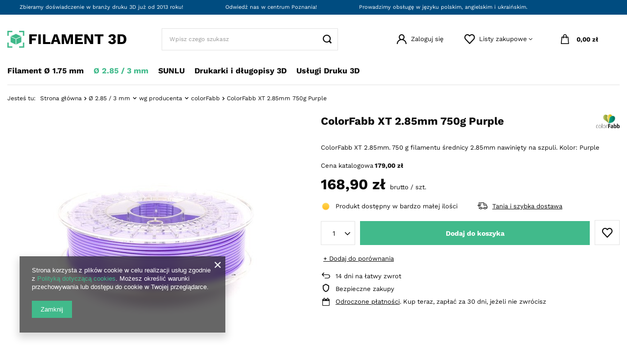

--- FILE ---
content_type: text/html; charset=utf-8
request_url: https://filament3d.pl/product-pol-1005-ColorFabb-XT-2-85mm-750g-Purple.html
body_size: 22622
content:
<!DOCTYPE html>
<html lang="pl" class="--vat --gross " ><head><meta name='viewport' content='user-scalable=no, initial-scale = 1.0, maximum-scale = 1.0, width=device-width, viewport-fit=cover'/> <link rel="preload" crossorigin="anonymous" as="font" href="/gfx/custom/fontello.woff?v=2"><meta http-equiv="Content-Type" content="text/html; charset=utf-8"><meta http-equiv="X-UA-Compatible" content="IE=edge"><title>ColorFabb XT 2.85mm 750g Purple  | Ø 2.85 / 3 mm \ wg producenta \ colorFabb | - Filament 3D .pl</title><meta name="keywords" content=""><meta name="description" content="ColorFabb XT 2.85mm 750g Purple  | Ø 2.85 / 3 mm \ wg producenta \ colorFabb | - Filament 3D .pl"><link rel="icon" href="/gfx/pol/favicon.ico"><meta name="theme-color" content="#41BA8B"><meta name="msapplication-navbutton-color" content="#41BA8B"><meta name="apple-mobile-web-app-status-bar-style" content="#41BA8B"><link rel="preload stylesheet" as="style" href="/gfx/pol/style.css.gzip?r=1666352105"><script>var app_shop={urls:{prefix:'data="/gfx/'.replace('data="', '')+'pol/',graphql:'/graphql/v1/'},vars:{priceType:'gross',priceTypeVat:true,productDeliveryTimeAndAvailabilityWithBasket:false,geoipCountryCode:'US',},txt:{priceTypeText:' brutto',},fn:{},fnrun:{},files:[],graphql:{}};const getCookieByName=(name)=>{const value=`; ${document.cookie}`;const parts = value.split(`; ${name}=`);if(parts.length === 2) return parts.pop().split(';').shift();return false;};if(getCookieByName('freeeshipping_clicked')){document.documentElement.classList.remove('--freeShipping');}if(getCookieByName('rabateCode_clicked')){document.documentElement.classList.remove('--rabateCode');}</script><meta name="robots" content="index,follow"><meta name="rating" content="general"><meta name="Author" content="innovADE na bazie IdoSell (www.idosell.com/shop).">
<!-- Begin LoginOptions html -->

<style>
#client_new_social .service_item[data-name="service_Apple"]:before, 
#cookie_login_social_more .service_item[data-name="service_Apple"]:before,
.oscop_contact .oscop_login__service[data-service="Apple"]:before {
    display: block;
    height: 2.6rem;
    content: url('/gfx/standards/apple.svg?r=1743165583');
}
.oscop_contact .oscop_login__service[data-service="Apple"]:before {
    height: auto;
    transform: scale(0.8);
}
#client_new_social .service_item[data-name="service_Apple"]:has(img.service_icon):before,
#cookie_login_social_more .service_item[data-name="service_Apple"]:has(img.service_icon):before,
.oscop_contact .oscop_login__service[data-service="Apple"]:has(img.service_icon):before {
    display: none;
}
</style>

<!-- End LoginOptions html -->

<!-- Open Graph -->
<meta property="og:type" content="website"><meta property="og:url" content="https://filament3d.pl/product-pol-1005-ColorFabb-XT-2-85mm-750g-Purple.html
"><meta property="og:title" content="ColorFabb XT 2.85mm 750g Purple"><meta property="og:description" content="ColorFabb XT 2.85mm. 750 g filamentu średnicy 2.85mm nawinięty na szpuli. Kolor: Purple"><meta property="og:site_name" content="innovADE"><meta property="og:locale" content="pl_PL"><meta property="og:image" content="https://filament3d.pl/hpeciai/b4122581ee73826e930187d4d5d58fc3/pol_pl_ColorFabb-XT-2-85mm-750g-Purple-1005_2.jpg"><meta property="og:image:width" content="450"><meta property="og:image:height" content="450"><link rel="manifest" href="https://filament3d.pl/data/include/pwa/2/manifest.json?t=3"><meta name="apple-mobile-web-app-capable" content="yes"><meta name="apple-mobile-web-app-status-bar-style" content="black"><meta name="apple-mobile-web-app-title" content="filament3d.pl"><link rel="apple-touch-icon" href="/data/include/pwa/2/icon-128.png"><link rel="apple-touch-startup-image" href="/data/include/pwa/2/logo-512.png" /><meta name="msapplication-TileImage" content="/data/include/pwa/2/icon-144.png"><meta name="msapplication-TileColor" content="#2F3BA2"><meta name="msapplication-starturl" content="/"><script type="application/javascript">var _adblock = true;</script><script async src="/data/include/advertising.js"></script><script type="application/javascript">var statusPWA = {
                online: {
                    txt: "Połączono z internetem",
                    bg: "#5fa341"
                },
                offline: {
                    txt: "Brak połączenia z internetem",
                    bg: "#eb5467"
                }
            }</script><script async type="application/javascript" src="/ajax/js/pwa_online_bar.js?v=1&r=6"></script>
<!-- End Open Graph -->

<link rel="canonical" href="https://filament3d.pl/product-pol-1005-ColorFabb-XT-2-85mm-750g-Purple.html" />

<link rel="stylesheet" type="text/css" href="/data/designs/62a9ba97b5bae8.94489101_25/gfx/pol/custom.css.gzip?r=1668981931">
<!-- Begin additional html or js -->


<!--1|2|1| modified: 2022-12-06 12:40:38-->
<script>//
let parametr_data = [


//  ---------------------------------------DŁUGOPISY 3D
/* Długopisy 3D  
        dropdown: false,
        ikony: false,
        duze: true,
        ikony_okragle: true,
        grafika: false,
        nazwa_parematru: false,
        nazwa: false,
        nazwa_wyrozniona: false,
        nie_wyswietlaj: false,
*/
        {
        nazwa: '3D Pen SL-900',
        id_parametru: '1041',
        dropdown: false,
        ikony: false,
        duze: true,
        ikony_okragle: true,
        grafika: false,
        nazwa_parematru: false,
        nazwa: false,
        nazwa_wyrozniona: false,
        nie_wyswietlaj: false,
    }, {
        nazwa: '3D Pen SL-900a',
        id_parametru: '940',
        dropdown: false,
        ikony: false,
        duze: true,
        ikony_okragle: true,
        grafika: false,
        nazwa_parematru: false,
        nazwa: false,
        nazwa_wyrozniona: false,
        nie_wyswietlaj: false,
    },
    {
        nazwa: '3d pen sl-400a',
        id_parametru: '1046',
        dropdown: false,
        ikony: false,
        duze: true,
        ikony_okragle: true,
        grafika: false,
        nazwa_parematru: false,
        nazwa: false,
        nazwa_wyrozniona: false,
        nie_wyswietlaj: false,
    },
    {
        nazwa: 'Filament 3d - srednica',
        id_parametru: '24',
        dropdown: true,
        ikony: true,
        duze: false,
        ikony_okragle: true,
        grafika: false,
        nazwa_parematru: true,
        nazwa: true,
        nazwa_wyrozniona: true,
        nie_wyswietlaj: false,
    },
    {
        nazwa: 'Test - kolor',
        nazwa_na_stronie: 'Wybierz kolor',
        id_parametru: '1070',
        dropdown: false,
        ikony: true,
        duze: true,
        ikony_okragle: true,
        grafika: true,
        nazwa_parematru: true,
        nazwa: false,
        nazwa_wyrozniona: false,
        nie_wyswietlaj: false,
    },
    {
        nazwa: 'Filament 3d - rodzaj',
        id_parametru: '252',
        dropdown: true,
        ikony: false,
        duze: false,
        ikony_okragle: false,
        grafika: false,
        nazwa_parematru: true,
        nazwa: true,
        nazwa_wyrozniona: true,
        nie_wyswietlaj: false,
    },
    {
        nazwa: 'Filament 3d - waga netto',
        id_parametru: '258',
        dropdown: false,
        ikony: false,
        duze: false,
        ikony_okragle: false,
        grafika: false,
        nazwa_parematru: true,
        nazwa: true,
        nazwa_wyrozniona: true,
        nie_wyswietlaj: false,
    },
    {
        nazwa: 'Filament 3d - typ (wg allegro)',
        id_parametru: '807',
        dropdown: true,
        ikony: false,
        duze: false,
        ikony_okragle: true,
        grafika: false,
        nazwa_parematru: true,
        nazwa: true,
        nazwa_wyrozniona: false,
        nie_wyswietlaj: true,
    },
    {
        nazwa: 'Filament 3d - kolor (wg allegro)',
        id_parametru: '787',
        dropdown: false,
        ikony: false,
        duze: false,
        ikony_okragle: false,
        grafika: false,
        nazwa_parematru: true,
        nazwa: true,
        nazwa_wyrozniona: false,
        nie_wyswietlaj: false,
    },
    {
        nazwa: 'Kolor',
        id_parametru: '21',
        dropdown: false,
        ikony: true,
        duze: false,
        ikony_okragle: false,
        grafika: false,
        nazwa_parematru: true,
        nazwa: false,
        nazwa_wyrozniona: false,
        nie_wyswietlaj: false,
    },
    {
        nazwa: 'sunlu pla',
        id_parametru: '713',
        dropdown: true,
        ikony: true,
        duze: false,
        ikony_okragle: true,
        grafika: false,
        nazwa_parematru: true,
        nazwa: true,
        nazwa_wyrozniona: true,
        nie_wyswietlaj: false,
    },
    {
        nazwa: 'Devil Design PLA',
        id_parametru: '37',
        dropdown: true,
        ikony: true,
        duze: true,
        ikony_okragle: false,
        grafika: true,
        nazwa_parematru: true,
        nazwa: true,
        nazwa_wyrozniona: false,
        nie_wyswietlaj: false,
    },
    {
        nazwa: 'Devil Design SILK',
        id_parametru: '826',
        dropdown: true,
        ikony: true,
        duze: true,
        ikony_okragle: false,
        grafika: true,
        nazwa_parematru: true,
        nazwa: true,
        nazwa_wyrozniona: false,
        nie_wyswietlaj: false,
    },
    {
        nazwa: 'Devil Design PET-G',
        id_parametru: '76',
        dropdown: true,
        ikony: true,
        duze: true,
        ikony_okragle: false,
        grafika: true,
        nazwa_parematru: true,
        nazwa: true,
        nazwa_wyrozniona: false,
        nie_wyswietlaj: false,
    },
];




let makeClassesOnParams = () => {
    parametr_data.forEach(el => {
        let paramList = document.querySelectorAll(`[data-parametr_id = "${el.id_parametru}"]`);
        let paramClass = [el.dropdown ? '--mode-dropdown' : '', el.ikony ? '--mode-gfx' : '', el.ikony_okragle ? '--mode-gfx-circle' : '', el.grafika ? '--mode-gfx-icons' : '', el.nazwa_parematru ? '--mode-parametr-name' : '', el.nazwa_wyrozniona ? '--mode-active-name' : '', el.nazwa ? '' : '--mode-name', el.duze ? '--mode-big-icons' : '', el.nie_wyswietlaj ? '--mode-d-none' : ''];
        paramClass = paramClass.filter(elem => elem != '');
        paramList.forEach(param => {
            param.classList.add(...paramClass);
            if(el.nazwa_na_stronie && el.nazwa_na_stronie != ''){
                let subname = param.querySelector('.projector_multiversions__sub_current_name');
                let name = param.querySelector('.projector_multiversions__label');
                name.innerHTML = el.nazwa_na_stronie;
                name.append(subname);
            }
        })
    })
}</script>

<!-- End additional html or js -->
                <script>
                if (window.ApplePaySession && window.ApplePaySession.canMakePayments()) {
                    var applePayAvailabilityExpires = new Date();
                    applePayAvailabilityExpires.setTime(applePayAvailabilityExpires.getTime() + 2592000000); //30 days
                    document.cookie = 'applePayAvailability=yes; expires=' + applePayAvailabilityExpires.toUTCString() + '; path=/;secure;'
                    var scriptAppleJs = document.createElement('script');
                    scriptAppleJs.src = "/ajax/js/apple.js?v=3";
                    if (document.readyState === "interactive" || document.readyState === "complete") {
                          document.body.append(scriptAppleJs);
                    } else {
                        document.addEventListener("DOMContentLoaded", () => {
                            document.body.append(scriptAppleJs);
                        });  
                    }
                } else {
                    document.cookie = 'applePayAvailability=no; path=/;secure;'
                }
                </script>
                <script>let paypalDate = new Date();
                    paypalDate.setTime(paypalDate.getTime() + 86400000);
                    document.cookie = 'payPalAvailability_PLN=-1; expires=' + paypalDate.getTime() + '; path=/; secure';
                </script><link rel="preload" as="image" href="/hpeciai/dff1969ec999fba73d645cef34db88cd/pol_pm_ColorFabb-XT-2-85mm-750g-Purple-1005_2.jpg"><style>
							#photos_slider[data-skeleton] .photos__link:before {
								padding-top: calc(450/450* 100%);
							}
							@media (min-width: 979px) {.photos__slider[data-skeleton] .photos__figure:not(.--nav):first-child .photos__link {
								max-height: 450px;
							}}
						</style></head><body><div id="container" class="projector_page container max-width-1200"><header class=" commercial_banner"><script class="ajaxLoad">
                app_shop.vars.vat_registered = "true";
                app_shop.vars.currency_format = "###,##0.00";
                
                    app_shop.vars.currency_before_value = false;
                
                    app_shop.vars.currency_space = true;
                
                app_shop.vars.symbol = "zł";
                app_shop.vars.id= "PLN";
                app_shop.vars.baseurl = "http://filament3d.pl/";
                app_shop.vars.sslurl= "https://filament3d.pl/";
                app_shop.vars.curr_url= "%2Fproduct-pol-1005-ColorFabb-XT-2-85mm-750g-Purple.html";
                

                var currency_decimal_separator = ',';
                var currency_grouping_separator = ' ';

                
                    app_shop.vars.blacklist_extension = ["exe","com","swf","js","php"];
                
                    app_shop.vars.blacklist_mime = ["application/javascript","application/octet-stream","message/http","text/javascript","application/x-deb","application/x-javascript","application/x-shockwave-flash","application/x-msdownload"];
                
                    app_shop.urls.contact = "/contact-pol.html";
                </script><div id="viewType" style="display:none"></div><div id="menu_buttons" class="container"><div class="row menu_buttons_sub"><div class="menu_button_wrapper col-12"><ul class="top__benefit_zone_wrapper">
    <li class="top__benefit_item">
      <span>Zbieramy doświadczenie w branży druku 3D już od 2013 roku!</span>
    </li>
    <li class="top__benefit_item">
      <span>Odwiedź nas w centrum Poznania!</span>
    </li>
    <li class="top__benefit_item">
      <span>Prowadzimy obsługę w języku polskim, angielskim i ukraińskim.</span>
    </li>
  </ul></div></div></div><div id="logo" class="d-flex align-items-center" data-bg="/data/gfx/mask/pol/top_2_big.png"><a href="/" target="_self"><img src="/data/gfx/mask/pol/logo_2_big.png" alt="Filament 3D .pl" width="245" height="36"></a></div><form action="https://filament3d.pl/search.php" method="get" id="menu_search" class="menu_search"><a href="#showSearchForm" class="menu_search__mobile"></a><div class="menu_search__block"><div class="menu_search__item --input"><input class="menu_search__input" type="text" name="text" autocomplete="off" placeholder="Wpisz czego szukasz"><button class="menu_search__submit" type="submit"></button></div><div class="menu_search__item --results search_result"></div></div></form><div id="menu_settings" class="align-items-center justify-content-center justify-content-lg-end"><div id="menu_additional"><a class="account_link" href="https://filament3d.pl/login.php">Zaloguj się</a><div class="shopping_list_top" data-empty="true"><a href="https://filament3d.pl/pl/shoppinglist/" class="wishlist_link slt_link">Listy zakupowe</a><div class="slt_lists"><ul class="slt_lists__nav"><li class="slt_lists__nav_item" data-list_skeleton="true" data-list_id="true" data-shared="true"><a class="slt_lists__nav_link" data-list_href="true"><span class="slt_lists__nav_name" data-list_name="true"></span><span class="slt_lists__count" data-list_count="true">0</span></a></li></ul><span class="slt_lists__empty">Dodaj do nich produkty, które lubisz i chcesz kupić później.</span></div></div></div></div><div class="shopping_list_top_mobile d-none" data-empty="true"><a href="https://filament3d.pl/pl/shoppinglist/" class="sltm_link"></a></div><div class="sl_choose sl_dialog"><div class="sl_choose__wrapper sl_dialog__wrapper"><div class="sl_choose__item --top sl_dialog_close mb-2"><strong class="sl_choose__label">Zapisz na liście zakupowej</strong></div><div class="sl_choose__item --lists" data-empty="true"><div class="sl_choose__list f-group --radio m-0 d-md-flex align-items-md-center justify-content-md-between" data-list_skeleton="true" data-list_id="true" data-shared="true"><input type="radio" name="add" class="sl_choose__input f-control" id="slChooseRadioSelect" data-list_position="true"><label for="slChooseRadioSelect" class="sl_choose__group_label f-label py-4" data-list_position="true"><span class="sl_choose__sub d-flex align-items-center"><span class="sl_choose__name" data-list_name="true"></span><span class="sl_choose__count" data-list_count="true">0</span></span></label><button type="button" class="sl_choose__button --desktop btn --solid">Zapisz</button></div></div><div class="sl_choose__item --create sl_create mt-4"><a href="#new" class="sl_create__link  align-items-center">Stwórz nową listę zakupową</a><form class="sl_create__form align-items-center"><div class="sl_create__group f-group --small mb-0"><input type="text" class="sl_create__input f-control" required="required"><label class="sl_create__label f-label">Nazwa nowej listy</label></div><button type="submit" class="sl_create__button btn --solid ml-2 ml-md-3">Utwórz listę</button></form></div><div class="sl_choose__item --mobile mt-4 d-flex justify-content-center d-md-none"><button class="sl_choose__button --mobile btn --solid --large">Zapisz</button></div></div></div><div id="menu_basket" class="topBasket"><a class="topBasket__sub" href="/basketedit.php"><span class="badge badge-info"></span><strong class="topBasket__price" style="display: none;">0,00 zł</strong></a><div class="topBasket__details --products" style="display: none;"><div class="topBasket__block --labels"><label class="topBasket__item --name">Produkt</label><label class="topBasket__item --sum">Ilość</label><label class="topBasket__item --prices">Cena</label></div><div class="topBasket__block --products"></div></div><div class="topBasket__details --shipping" style="display: none;"><span class="topBasket__name">Koszt dostawy od</span><span id="shipppingCost"></span></div><script>
						app_shop.vars.cache_html = true;
					</script></div><nav id="menu_categories" class="wide"><button type="button" class="navbar-toggler"><i class="icon-reorder"></i></button><div class="navbar-collapse" id="menu_navbar"><ul class="navbar-nav mx-md-n2"><li class="nav-item"><a  href="/pol_m_Filament-O-1-75-mm-213.html" target="_self" title="Filament Ø 1.75 mm" class="nav-link noevent" >Filament Ø 1.75 mm</a><ul class="navbar-subnav"><li class="nav-banner"><div class="menu_button_wrapper"><div>
<a href="/Suszenie-filamentu-ccms-pol-62.html"><img src="/data/include/cms/cms-menu-images/filadryerS2.jpg?" alt='przykład sekcji' /></a>
<p><b>Suszenie filamentu 3D przed drukiem?</b> </br></br>
Sprawdź zalecenia dotyczące prawidłowego przygotowanie filamentu do druku. Nie pozwól aby nadmiar wilgoci wpłynął negatywnie na efekty Twojej pracy.
</p>
</div></div></li><li class="nav-item"><a class="nav-link" href="/pol_n_Filament-O-1-75-mm_wg-rodzaju-223.html" target="_self">wg rodzaju:</a><ul class="navbar-subsubnav"><li class="nav-item"><a class="nav-link" href="/pol_m_Filament-O-1-75-mm_wg-rodzaju-_PLA-218.html" target="_self">PLA</a></li><li class="nav-item"><a class="nav-link" href="/pol_m_Filament-O-1-75-mm_wg-rodzaju-_PLA-Silk-313.html" target="_self">PLA Silk</a></li><li class="nav-item"><a class="nav-link" href="/pol_m_Filament-O-1-75-mm_wg-rodzaju-_PLA-PHA-317.html" target="_self">PLA/PHA</a></li><li class="nav-item"><a class="nav-link" href="/pol_m_Filament-O-1-75-mm_wg-rodzaju-_PLA-LW-336.html" target="_self">PLA LW</a></li><li class="nav-item"><a class="nav-link" href="/pol_m_Filament-O-1-75-mm_wg-rodzaju-_PLA-Soft-310.html" target="_self">PLA Soft</a></li><li class="nav-item"><a class="nav-link" href="/pol_m_Filament-O-1-75-mm_wg-rodzaju-_PET-PET-G-219.html" target="_self">PET / PET-G</a></li><li class="nav-item"><a class="nav-link" href="/pol_m_Filament-O-1-75-mm_wg-rodzaju-_ESD-678.html" target="_self">ESD</a></li><li class="nav-item"><a class="nav-link" href="/pol_m_Filament-O-1-75-mm_wg-rodzaju-_ABS-220.html" target="_self">ABS+</a></li><li class="nav-item"><a class="nav-link" href="/pol_m_Filament-O-1-75-mm_wg-rodzaju-_Premium-PLA-345.html" target="_self">Premium PLA</a></li><li class="nav-item"><a class="nav-link" href="/pol_m_Filament-O-1-75-mm_wg-rodzaju-_Premium-ABS-300.html" target="_self">Premium ABS</a></li><li class="nav-item"><a class="nav-link" href="/pol_m_Filament-O-1-75-mm_wg-rodzaju-_Premium-smartABS-302.html" target="_self">Premium smartABS</a></li><li class="nav-item"><a class="nav-link" href="/pol_m_Filament-O-1-75-mm_wg-rodzaju-_ABS-PC-312.html" target="_self">ABS/PC</a></li><li class="nav-item"><a class="nav-link" href="/pol_m_Filament-O-1-75-mm_wg-rodzaju-_PC-321.html" target="_self">PC</a></li><li class="nav-item"><a class="nav-link" href="/pol_m_Filament-O-1-75-mm_wg-rodzaju-_ASA-231.html" target="_self">ASA</a></li><li class="nav-item"><a class="nav-link" href="/pol_m_Filament-O-1-75-mm_wg-rodzaju-_TPU-322.html" target="_self">TPU</a></li><li class="nav-item"><a class="nav-link" href="/pol_m_Filament-O-1-75-mm_wg-rodzaju-_colorFabb-nGen-229.html" target="_self">colorFabb nGen</a></li><li class="nav-item"><a class="nav-link" href="/pol_m_Filament-O-1-75-mm_wg-rodzaju-_colorFabb-nGen-FLEX-309.html" target="_self">colorFabb nGen FLEX</a></li><li class="nav-item"><a class="nav-link" href="/pol_m_Filament-O-1-75-mm_wg-rodzaju-_Nylon-230.html" target="_self">Nylon</a></li><li class="nav-item"><a class="nav-link" href="/pol_m_Filament-O-1-75-mm_wg-rodzaju-_HIPS-232.html" target="_self">HIPS</a></li><li class="nav-item"><a class="nav-link" href="/pol_m_Filament-O-1-75-mm_wg-rodzaju-_colorFabb-XT-320.html" target="_self">colorFabb XT</a></li><li class="nav-item"><a class="nav-link" href="/pol_m_Filament-O-1-75-mm_wg-rodzaju-_colorFabb-HT-319.html" target="_self">colorFabb HT</a></li><li class="nav-item"><a class="nav-link" href="/pol_m_Filament-O-1-75-mm_wg-rodzaju-_Carbon-Fiber-323.html" target="_self">Carbon Fiber</a></li><li class="nav-item"><a class="nav-link" href="/pol_m_Filament-O-1-75-mm_wg-rodzaju-_SILK-342.html" target="_self">SILK</a></li><li class="nav-item"><a class="nav-link" href="/pol_m_Filament-O-1-75-mm_wg-rodzaju-_Specjalne-346.html" target="_self">Specjalne</a></li><li class="nav-item"><a class="nav-link" href="/pol_m_Filament-O-1-75-mm_wg-rodzaju-_PCL-640.html" target="_self">PCL</a></li><li class="nav-item"><a class="nav-link" href="/pol_m_Filament-O-1-75-mm_wg-rodzaju-_PP-676.html" target="_self">PP</a></li><li class="nav-item"><a class="nav-link" href="/pol_m_Filament-O-1-75-mm_wg-rodzaju-_FLEX-679.html" target="_self">FLEX</a></li><li class="nav-item"><a class="nav-link" href="/pol_m_Filament-O-1-75-mm_wg-rodzaju-_PCTG-680.html" target="_self">PCTG</a></li></ul></li><li class="nav-item"><a class="nav-link" href="/pol_m_Filament-O-1-75-mm_wg-zastosowania-303.html" target="_self">wg zastosowania:</a><ul class="navbar-subsubnav"><li class="nav-item"><a class="nav-link" href="/pol_m_Filament-O-1-75-mm_wg-zastosowania-_dla-poczatkujacych-308.html" target="_self">dla początkujących</a></li><li class="nav-item"><a class="nav-link" href="/pol_m_Filament-O-1-75-mm_wg-zastosowania-_do-obrobki-304.html" target="_self">do obróbki</a></li><li class="nav-item"><a class="nav-link" href="/pol_m_Filament-O-1-75-mm_wg-zastosowania-_odporne-wytrzymale-324.html" target="_self">odporne / wytrzymałe</a></li><li class="nav-item"><a class="nav-link" href="/pol_m_Filament-O-1-75-mm_wg-zastosowania-_biodegradowalne-325.html" target="_self">biodegradowalne</a></li><li class="nav-item"><a class="nav-link" href="/pol_m_Filament-O-1-75-mm_wg-zastosowania-_do-testow-326.html" target="_self">do testów</a></li><li class="nav-item"><a class="nav-link" href="/pol_m_Filament-O-1-75-mm_wg-zastosowania-_artystyczne-327.html" target="_self">artystyczne</a></li><li class="nav-item"><a class="nav-link" href="/pol_m_Filament-O-1-75-mm_wg-zastosowania-_jako-podpory-344.html" target="_self">jako podpory</a></li></ul></li><li class="nav-item"><a class="nav-link" href="/pol_m_Filament-O-1-75-mm_wg-producenta-246.html" target="_self">wg producenta:</a><ul class="navbar-subsubnav"><li class="nav-item"><a class="nav-link" href="/pol_m_Filament-O-1-75-mm_wg-producenta-_colorFabb-249.html" target="_self">colorFabb</a></li><li class="nav-item"><a class="nav-link" href="/pol_m_Filament-O-1-75-mm_wg-producenta-_Devil-Design-247.html" target="_self">Devil Design</a></li><li class="nav-item"><a class="nav-link" href="/pol_m_Filament-O-1-75-mm_wg-producenta-_Fiberlogy-675.html" target="_self">Fiberlogy</a></li><li class="nav-item"><a class="nav-link" href="/pol_m_Filament-O-1-75-mm_wg-producenta-_inslogic-686.html" target="_self">inslogic</a></li><li class="nav-item"><a class="nav-link" href="/pol_m_Filament-O-1-75-mm_wg-producenta-_Orbi-tech-248.html" target="_self">Orbi-tech</a></li><li class="nav-item"><a class="nav-link" href="/pol_m_Filament-O-1-75-mm_wg-producenta-_PROGRAFEN-677.html" target="_self">PROGRAFEN</a></li><li class="nav-item"><a class="nav-link" href="/pol_m_Filament-O-1-75-mm_wg-producenta-_R3D-684.html" target="_self">R3D</a></li><li class="nav-item"><a class="nav-link" href="/pol_m_Filament-O-1-75-mm_wg-producenta-_SUNLU-335.html" target="_self">SUNLU</a></li></ul></li><li class="nav-item"><a class="nav-link" href="/pol_m_Filament-O-1-75-mm_wg-wlasciwosci-305.html" target="_self">wg właściwości:</a><ul class="navbar-subsubnav"><li class="nav-item"><a class="nav-link" href="/pol_m_Filament-O-1-75-mm_wg-wlasciwosci-_Elastyczne-224.html" target="_self">Elastyczne</a></li><li class="nav-item"><a class="nav-link" href="/pol_m_Filament-O-1-75-mm_wg-wlasciwosci-_Techniczne-222.html" target="_self">Techniczne</a></li><li class="nav-item"><a class="nav-link" href="/pol_m_Filament-O-1-75-mm_wg-wlasciwosci-_Transparentne-328.html" target="_self">Transparentne</a></li><li class="nav-item"><a class="nav-link" href="/pol_m_Filament-O-1-75-mm_wg-wlasciwosci-_Swiecace-w-ciemnosci-329.html" target="_self">Świecące w ciemności</a></li><li class="nav-item"><a class="nav-link" href="/pol_m_Filament-O-1-75-mm_wg-wlasciwosci-_Brokatowe-330.html" target="_self">Brokatowe</a></li><li class="nav-item"><a class="nav-link" href="/pol_m_Filament-O-1-75-mm_wg-wlasciwosci-_Matowe-331.html" target="_self">Matowe</a></li><li class="nav-item"><a class="nav-link" href="/pol_m_Filament-O-1-75-mm_wg-wlasciwosci-_Drewniane-332.html" target="_self">Drewniane</a></li><li class="nav-item"><a class="nav-link" href="/pol_m_Filament-O-1-75-mm_wg-wlasciwosci-_Metalowe-333.html" target="_self">Metalowe</a></li><li class="nav-item"><a class="nav-link" href="/pol_m_Filament-O-1-75-mm_wg-wlasciwosci-_Wielokolorowe-334.html" target="_self">Wielokolorowe</a></li><li class="nav-item"><a class="nav-link" href="/pol_m_Filament-O-1-75-mm_wg-wlasciwosci-_Jedwabiste-343.html" target="_self">Jedwabiste</a></li><li class="nav-item"><a class="nav-link" href="/pol_m_Filament-O-1-75-mm_wg-wlasciwosci-_Mineralne-681.html" target="_self">Mineralne</a></li><li class="nav-item"><a class="nav-link" href="/pol_m_Filament-O-1-75-mm_wg-wlasciwosci-_Z-recyklingu-682.html" target="_self">Z recyklingu</a></li><li class="nav-item"><a class="nav-link" href="/pol_m_Filament-O-1-75-mm_wg-wlasciwosci-_Refill-683.html" target="_self">Refill</a></li></ul></li><li class="nav-bottom"><div class="menu_button_wrapper"><div class="subnav-bottom">
<!--<div><a href="/"><i class='icon-tag'></i>Karta podarunkowa</a></div>-->
<div><a href="https://imaginarium.pl/Uslugi-druku-3D-ccms-pol-76.html"><i class='icon-tag'></i>Usługi druku 3d</a></div>
<div><a href="/search.php?newproducts=y"><i class='icon-tag'></i>Nowości</a></div>
<div><a href=/search.php?promo=y"><i class='icon-tag'></i>Promocje</a></div>
</div></div></li></ul></li><li class="nav-item active"><a  href="/pol_m_O-2-85-3-mm-214.html" target="_self" title="Ø 2.85 / 3 mm" class="nav-link active" >Ø 2.85 / 3 mm</a><ul class="navbar-subnav"><li class="nav-banner"><div class="menu_button_wrapper"><div>
<a href="/Suszenie-filamentu-ccms-pol-62.html"><img src="/data/include/cms/cms-menu-images/filadryerS2.jpg?" alt='przykład sekcji' /></a>
<p><b>Suszenie filamentu 3D przed drukiem?</b> </br></br>
Sprawdź zalecenia dotyczące prawidłowego przygotowanie filamentu do druku. Nie pozwól aby nadmiar wilgoci wpłynął negatywnie na efekty Twojej pracy.
</p>
</div></div></li><li class="nav-item"><a class="nav-link" href="/pol_m_O-2-85-3-mm_wg-rodzaju-289.html" target="_self">wg rodzaju:</a><ul class="navbar-subsubnav"><li class="nav-item"><a class="nav-link" href="/pol_m_O-2-85-3-mm_wg-rodzaju-_PLA-290.html" target="_self">PLA</a></li><li class="nav-item"><a class="nav-link" href="/pol_m_O-2-85-3-mm_wg-rodzaju-_PET-G-291.html" target="_self">PET-G</a></li><li class="nav-item"><a class="nav-link" href="/pol_m_O-2-85-3-mm_wg-rodzaju-_ABS-292.html" target="_self">ABS</a></li><li class="nav-item"><a class="nav-link" href="/pol_m_O-2-85-3-mm_wg-rodzaju-_colorFabb-nGen-347.html" target="_self">colorFabb nGen</a></li><li class="nav-item"><a class="nav-link" href="/pol_m_O-2-85-3-mm_wg-rodzaju-_Specjalne-293.html" target="_self">Specjalne</a></li><li class="nav-item"><a class="nav-link" href="/pol_m_O-2-85-3-mm_wg-rodzaju-_HIPS-348.html" target="_self">HIPS</a></li></ul></li><li class="nav-item active"><a class="nav-link active" href="/pol_m_O-2-85-3-mm_wg-producenta-338.html" target="_self">wg producenta</a><ul class="navbar-subsubnav"><li class="nav-item"><a class="nav-link" href="/pol_m_O-2-85-3-mm_wg-producenta_Devil-Design-339.html" target="_self">Devil Design</a></li><li class="nav-item"><a class="nav-link" href="/pol_m_O-2-85-3-mm_wg-producenta_Orbi-tech-340.html" target="_self">Orbi-tech</a></li><li class="nav-item active"><a class="nav-link active" href="/pol_m_O-2-85-3-mm_wg-producenta_colorFabb-341.html" target="_self">colorFabb</a></li></ul></li><li class="nav-bottom"><div class="menu_button_wrapper"><div class="subnav-bottom">
<!--<div><a href="/"><i class='icon-tag'></i>Karta podarunkowa</a></div>-->
<div><a href="https://imaginarium.pl/Uslugi-druku-3D-ccms-pol-76.html"><i class='icon-tag'></i>Usługi druku 3d</a></div>
<div><a href="/search.php?newproducts=y"><i class='icon-tag'></i>Nowości</a></div>
<div><a href=/search.php?promo=y"><i class='icon-tag'></i>Promocje</a></div>
</div></div></li></ul></li><li class="nav-item"><a  href="/pol_m_SUNLU-716.html" target="_self" title="SUNLU" class="nav-link" >SUNLU</a><ul class="navbar-subnav"><li class="nav-item"><a class="nav-link" href="/pol_m_SUNLU_PLA-719.html" target="_self">PLA</a><ul class="navbar-subsubnav"><li class="nav-item"><a class="nav-link" href="/pol_m_SUNLU_PLA_SUNLU-PLA-PLA-2-0-721.html" target="_self">SUNLU PLA+ / PLA+ 2.0</a></li><li class="nav-item"><a class="nav-link" href="/pol_m_SUNLU_PLA_SUNLU-High-Speed-PLA-724.html" target="_self">SUNLU High Speed PLA+</a></li></ul></li><li class="nav-item"><a class="nav-link" href="/pol_m_SUNLU_PETG-726.html" target="_self">PETG</a><ul class="navbar-subsubnav"><li class="nav-item"><a class="nav-link" href="/pol_m_SUNLU_PETG_SUNLU-PET-G-727.html" target="_self">SUNLU PET-G</a></li><li class="nav-item"><a class="nav-link" href="/pol_m_SUNLU_PETG_SUNLU-PET-G-High-Speed-Matte-728.html" target="_self">SUNLU PET-G High Speed Matte</a></li><li class="nav-item"><a class="nav-link" href="/pol_m_SUNLU_PETG_SUNLU-PET-G-Glow-in-the-Dark-744.html" target="_self">SUNLU PET-G Glow in the Dark</a></li></ul></li><li class="nav-item"><a class="nav-link" href="/pol_m_SUNLU_Techniczne-748.html" target="_self">Techniczne</a><ul class="navbar-subsubnav"><li class="nav-item"><a class="nav-link" href="/pol_m_SUNLU_Techniczne_SUNLU-PET-G-Carbon-Fiber-750.html" target="_self">SUNLU PET-G Carbon Fiber</a></li></ul></li><li class="nav-bottom"><div class="menu_button_wrapper"><div class="subnav-bottom">
<!--<div><a href="/"><i class='icon-tag'></i>Karta podarunkowa</a></div>-->
<div><a href="https://imaginarium.pl/Uslugi-druku-3D-ccms-pol-76.html"><i class='icon-tag'></i>Usługi druku 3d</a></div>
<div><a href="/search.php?newproducts=y"><i class='icon-tag'></i>Nowości</a></div>
<div><a href=/search.php?promo=y"><i class='icon-tag'></i>Promocje</a></div>
</div></div></li></ul></li><li class="nav-item"><a  href="/pol_m_Drukarki-i-dlugopisy-3D-715.html" target="_self" title="Drukarki i długopisy 3D" class="nav-link" >Drukarki i długopisy 3D</a><ul class="navbar-subnav"><li class="nav-item"><a class="nav-link" href="/pol_m_Drukarki-i-dlugopisy-3D_Drukarki-3D-i-akcesoria-215.html" target="_self">Drukarki 3D i akcesoria</a><ul class="navbar-subsubnav"><li class="nav-item"><a class="nav-link" href="/pol_m_Drukarki-i-dlugopisy-3D_Drukarki-3D-i-akcesoria_Drukarki-3D-FDM-294.html" target="_self">Drukarki 3D FDM</a></li><li class="nav-item"><a class="nav-link" href="/pol_m_Drukarki-i-dlugopisy-3D_Drukarki-3D-i-akcesoria_Akcesoria-do-druku-3D-295.html" target="_self">Akcesoria do druku 3D</a></li></ul></li><li class="nav-item"><a class="nav-link" href="/pol_m_Drukarki-i-dlugopisy-3D_Dlugopisy-3D-i-wklady-216.html" target="_self">Długopisy 3D i wkłady</a><ul class="navbar-subsubnav"><li class="nav-item"><a class="nav-link" href="/pol_m_Drukarki-i-dlugopisy-3D_Dlugopisy-3D-i-wklady_wg-modelu-665.html" target="_self">wg modelu</a></li><li class="nav-item"><a class="nav-link" href="/pol_m_Drukarki-i-dlugopisy-3D_Dlugopisy-3D-i-wklady_wg-filamentu-672.html" target="_self">wg filamentu</a></li></ul></li><li class="nav-item empty"><a class="nav-link" href="/pol_m_Drukarki-i-dlugopisy-3D_Zywice-499.html" target="_self">Żywice</a></li><li class="nav-bottom"><div class="menu_button_wrapper"><div class="subnav-bottom">
<!--<div><a href="/"><i class='icon-tag'></i>Karta podarunkowa</a></div>-->
<div><a href="https://imaginarium.pl/Uslugi-druku-3D-ccms-pol-76.html"><i class='icon-tag'></i>Usługi druku 3d</a></div>
<div><a href="/search.php?newproducts=y"><i class='icon-tag'></i>Nowości</a></div>
<div><a href=/search.php?promo=y"><i class='icon-tag'></i>Promocje</a></div>
</div></div></li></ul></li><li class="nav-item"><a  href="/pol_m_Uslugi-Druku-3D-337.html" target="_self" title="Usługi Druku 3D" class="nav-link" >Usługi Druku 3D</a></li></ul></div></nav><div id="breadcrumbs" class="breadcrumbs"><div class="back_button"><button id="back_button"><i class="icon-angle-left"></i> Wstecz</button></div><div class="list_wrapper"><ol><li><span>Jesteś tu:  </span></li><li class="bc-main"><span><a href="/">Strona główna</a></span></li><li class="category bc-item-1 --more"><a class="category" href="/pol_m_O-2-85-3-mm-214.html">Ø 2.85 / 3 mm</a><ul class="breadcrumbs__sub"><li class="breadcrumbs__item"><a class="breadcrumbs__link --link" href="/pol_m_O-2-85-3-mm_wg-rodzaju-289.html">wg rodzaju:</a></li><li class="breadcrumbs__item"><a class="breadcrumbs__link --link" href="/pol_m_O-2-85-3-mm_wg-producenta-338.html">wg producenta</a></li></ul></li><li class="category bc-item-2 --more"><a class="category" href="/pol_m_O-2-85-3-mm_wg-producenta-338.html">wg producenta</a><ul class="breadcrumbs__sub"><li class="breadcrumbs__item"><a class="breadcrumbs__link --link" href="/pol_m_O-2-85-3-mm_wg-producenta_Devil-Design-339.html">Devil Design</a></li><li class="breadcrumbs__item"><a class="breadcrumbs__link --link" href="/pol_m_O-2-85-3-mm_wg-producenta_Orbi-tech-340.html">Orbi-tech</a></li><li class="breadcrumbs__item"><a class="breadcrumbs__link --link" href="/pol_m_O-2-85-3-mm_wg-producenta_colorFabb-341.html">colorFabb</a></li></ul></li><li class="category bc-item-3 bc-active"><a class="category" href="/pol_m_O-2-85-3-mm_wg-producenta_colorFabb-341.html">colorFabb</a></li><li class="bc-active bc-product-name"><span>ColorFabb XT 2.85mm 750g Purple</span></li></ol></div></div></header><div id="layout" class="row clearfix"><aside class="col-3"><section class="shopping_list_menu"><div class="shopping_list_menu__block --lists slm_lists" data-empty="true"><span class="slm_lists__label">Listy zakupowe</span><ul class="slm_lists__nav"><li class="slm_lists__nav_item" data-list_skeleton="true" data-list_id="true" data-shared="true"><a class="slm_lists__nav_link" data-list_href="true"><span class="slm_lists__nav_name" data-list_name="true"></span><span class="slm_lists__count" data-list_count="true">0</span></a></li><li class="slm_lists__nav_header"><span class="slm_lists__label">Listy zakupowe</span></li></ul><a href="#manage" class="slm_lists__manage d-none align-items-center d-md-flex">Zarządzaj listami</a></div><div class="shopping_list_menu__block --bought slm_bought"><a class="slm_bought__link d-flex" href="https://filament3d.pl/products-bought.php">
						Lista dotychczas zamówionych produktów
					</a></div><div class="shopping_list_menu__block --info slm_info"><strong class="slm_info__label d-block mb-3">Jak działa lista zakupowa?</strong><ul class="slm_info__list"><li class="slm_info__list_item d-flex mb-3">
							Po zalogowaniu możesz umieścić i przechowywać na liście zakupowej dowolną liczbę produktów nieskończenie długo.
						</li><li class="slm_info__list_item d-flex mb-3">
							Dodanie produktu do listy zakupowej nie oznacza automatycznie jego rezerwacji.
						</li><li class="slm_info__list_item d-flex mb-3">
							Dla niezalogowanych klientów lista zakupowa przechowywana jest do momentu wygaśnięcia sesji (około 24h).
						</li></ul></div></section><div id="mobileCategories" class="mobileCategories"><div class="mobileCategories__item --menu"><a class="mobileCategories__link --active" href="#" data-ids="#menu_search,.shopping_list_menu,#menu_search,#menu_navbar,#menu_navbar3, #menu_blog">
                            Menu
                        </a></div><div class="mobileCategories__item --account"><a class="mobileCategories__link" href="#" data-ids="#menu_contact,#login_menu_block">
                            Konto
                        </a></div></div><div class="setMobileGrid" data-item="#menu_navbar"></div><div class="setMobileGrid" data-item="#menu_navbar3" data-ismenu1="true"></div><div class="setMobileGrid" data-item="#menu_blog"></div><div class="login_menu_block d-lg-none" id="login_menu_block"><a class="sign_in_link" href="/login.php" title=""><i class="icon-user"></i><span>Zaloguj się</span></a><a class="registration_link" href="/client-new.php?register" title=""><i class="icon-lock"></i><span>Zarejestruj się</span></a><a class="order_status_link" href="/order-open.php" title=""><i class="icon-globe"></i><span>Sprawdź status zamówienia</span></a></div><div class="setMobileGrid" data-item="#menu_contact"></div><div class="setMobileGrid" data-item="#menu_settings"></div></aside><div id="content" class="col-12"><div id="menu_compare_product" class="compare mb-2 pt-sm-3 pb-sm-3 mb-sm-3" style="display: none;"><div class="compare__label d-none d-sm-block">Dodane do porównania</div><div class="compare__sub"></div><div class="compare__buttons"><a class="compare__button btn --solid --secondary" href="https://filament3d.pl/product-compare.php" title="Porównaj wszystkie produkty" target="_blank"><span>Porównaj produkty </span><span class="d-sm-none">(0)</span></a><a class="compare__button --remove btn d-none d-sm-block" href="https://filament3d.pl/settings.php?comparers=remove&amp;product=###" title="Usuń wszystkie produkty">
                        Usuń produkty
                    </a></div><script>
                        var cache_html = true;
                    </script></div><section id="projector_photos" class="photos d-flex flex-wrap align-items-start mb-4"><div id="photos_slider" class="photos__slider" data-skeleton="true"><div class="photos___slider_wrapper"><figure class="photos__figure"><a class="photos__link" href="/hpeciai/b4122581ee73826e930187d4d5d58fc3/pol_pl_ColorFabb-XT-2-85mm-750g-Purple-1005_2.jpg" data-width="537" data-height="537"><img class="photos__photo" width="537" height="537" alt="ColorFabb XT 2.85mm 750g Purple" src="/hpeciai/dff1969ec999fba73d645cef34db88cd/pol_pm_ColorFabb-XT-2-85mm-750g-Purple-1005_2.jpg"></a></figure></div><div class="projector_details__warning photo-overlay"><p class="btn --outline --extrasmall">
                By dodać do koszyka wpierw wybierz wszystkie parametry
              </p></div></div></section><div class="pswp" tabindex="-1" role="dialog" aria-hidden="true"><div class="pswp__bg"></div><div class="pswp__scroll-wrap"><div class="pswp__container"><div class="pswp__item"></div><div class="pswp__item"></div><div class="pswp__item"></div></div><div class="pswp__ui pswp__ui--hidden"><div class="pswp__top-bar"><div class="pswp__counter"></div><button class="pswp__button pswp__button--close" title="Close (Esc)"></button><button class="pswp__button pswp__button--share" title="Share"></button><button class="pswp__button pswp__button--fs" title="Toggle fullscreen"></button><button class="pswp__button pswp__button--zoom" title="Zoom in/out"></button><div class="pswp__preloader"><div class="pswp__preloader__icn"><div class="pswp__preloader__cut"><div class="pswp__preloader__donut"></div></div></div></div></div><div class="pswp__share-modal pswp__share-modal--hidden pswp__single-tap"><div class="pswp__share-tooltip"></div></div><button class="pswp__button pswp__button--arrow--left" title="Previous (arrow left)"></button><button class="pswp__button pswp__button--arrow--right" title="Next (arrow right)"></button><div class="pswp__caption"><div class="pswp__caption__center"></div></div></div></div></div><section id="projector_productname" class="product_name mb-4"><div class="product_name__block --name mb-2 d-sm-flex justify-content-sm-between mb-sm-3"><h1 class="product_name__name m-0">ColorFabb XT 2.85mm 750g Purple</h1><div class="product_name__firm_logo d-none d-sm-flex justify-content-sm-end align-items-sm-center ml-sm-2"><a class="firm_logo" href="/firm-pol-1569420435-ColorFabb.html"><img class="b-lazy" src="/gfx/standards/loader.gif?r=1666352089" data-src="/data/lang/pol/producers/gfx/projector/1569420435_1.png" title="ColorFabb" alt="ColorFabb"></a></div></div><div class="product_name__block --links d-lg-flex justify-content-lg-end align-items-lg-center"></div><div class="product_name__block --description mt-3"><ul><li>ColorFabb XT 2.85mm. 750 g filamentu średnicy 2.85mm nawinięty na szpuli. Kolor: Purple</li></ul></div></section><script class="ajaxLoad">
		cena_raty = 168.90;
		
				var client_login = 'false'
			
		var client_points = '';
		var points_used = '';
		var shop_currency = 'zł';
		var product_data = {
		"product_id": '1005',
		
		"currency":"zł",
		"product_type":"product_item",
		"unit":"szt.",
		"unit_plural":"szt.",

		"unit_sellby":"1",
		"unit_precision":"0",

		"base_price":{
		
			"maxprice":"168.90",
		
			"maxprice_formatted":"168,90 zł",
		
			"maxprice_net":"137.32",
		
			"maxprice_net_formatted":"137,32 zł",
		
			"minprice":"168.90",
		
			"minprice_formatted":"168,90 zł",
		
			"minprice_net":"137.32",
		
			"minprice_net_formatted":"137,32 zł",
		
			"size_max_maxprice_net":"0.00",
		
			"size_min_maxprice_net":"0.00",
		
			"size_max_maxprice_net_formatted":"0,00 zł",
		
			"size_min_maxprice_net_formatted":"0,00 zł",
		
			"size_max_maxprice":"0.00",
		
			"size_min_maxprice":"0.00",
		
			"size_max_maxprice_formatted":"0,00 zł",
		
			"size_min_maxprice_formatted":"0,00 zł",
		
			"price_unit_sellby":"168.90",
		
			"value":"168.90",
			"price_formatted":"168,90 zł",
			"price_net":"137.32",
			"price_net_formatted":"137,32 zł",
			"vat":"23",
			"worth":"168.90",
			"worth_net":"137.32",
			"worth_formatted":"168,90 zł",
			"worth_net_formatted":"137,32 zł",
			"srp":"179.00",
			"srp_formatted":"179,00 zł",
			"srp_diff_gross":"10.10",
			"srp_diff_gross_formatted":"10,10 zł",
			"srp_diff_percent":"6",
			"srp_net":"145.53",
			"srp_net_formatted":"145,53 zł",
			"srp_diff_net":"8.21",
			"srp_diff_net_formatted":"8,21 zł",
			"max_diff_gross":"10.10",
			"max_diff_gross_formatted":"10,10 zł",
			"max_diff_percent":"6",
			"max_diff_net":"8.21",
			"max_diff_net_formatted":"8,21 zł",
			"basket_enable":"y",
			"special_offer":"false",
			"rebate_code_active":"n",
			"priceformula_error":"false"
		},

		"order_quantity_range":{
		
		},

		"sizes":{
		
		"uniw":
		{
		
			"type":"uniw",
			"priority":"0",
			"description":"uniwersalny",
			"name":"uniw",
			"amount":1,
			"amount_mo":0,
			"amount_mw":1,
			"amount_mp":0,
			"code_producer":"8719033553460",
			"shipping_time":{
			
				"days":"2",
				"working_days":"0",
				"hours":"0",
				"minutes":"0",
				"time":"2025-12-29 10:00",
				"week_day":"1",
				"week_amount":"0",
				"today":"false"
			},
		
			"delay_time":{
			
				"days":"1",
				"hours":"12",
				"minutes":"19",
				"time":"2025-12-29 00:00:20",
				"week_day":"1",
				"week_amount":"0",
				"unknown_delivery_time":"false"
			},
		
			"delivery":{
			
			"undefined":"false",
			"shipping":"10.00",
			"shipping_formatted":"10,00 zł",
			"limitfree":"0.00",
			"limitfree_formatted":"0,00 zł",
			"shipping_change":"10.00",
			"shipping_change_formatted":"10,00 zł",
			"change_type":"up"
			},
			"price":{
			
			"value":"168.90",
			"price_formatted":"168,90 zł",
			"price_net":"137.32",
			"price_net_formatted":"137,32 zł",
			"vat":"23",
			"worth":"168.90",
			"worth_net":"137.32",
			"worth_formatted":"168,90 zł",
			"worth_net_formatted":"137,32 zł",
			"srp":"179.00",
			"srp_formatted":"179,00 zł",
			"srp_diff_gross":"10.10",
			"srp_diff_gross_formatted":"10,10 zł",
			"srp_diff_percent":"6",
			"srp_net":"145.53",
			"srp_net_formatted":"145,53 zł",
			"srp_diff_net":"8.21",
			"srp_diff_net_formatted":"8,21 zł",
			"max_diff_gross":"10.10",
			"max_diff_gross_formatted":"10,10 zł",
			"max_diff_percent":"6",
			"max_diff_net":"8.21",
			"max_diff_net_formatted":"8,21 zł",
			"basket_enable":"y",
			"special_offer":"false",
			"rebate_code_active":"n",
			"priceformula_error":"false"
			},
			"weight":{
			
			"g":"1000",
			"kg":"1"
			}
		}
		}

		}
		var  trust_level = '0';
	</script><form id="projector_form" class="projector_details" action="https://filament3d.pl/basketchange.php" method="post" data-product_id="1005" data-type="product_item"><button style="display:none;" type="submit"></button><input id="projector_product_hidden" type="hidden" name="product" value="1005"><input id="projector_size_hidden" type="hidden" name="size" autocomplete="off" value="onesize"><input id="projector_mode_hidden" type="hidden" name="mode" value="1"><div class="projector_details__wrapper" mode=""><div id="projector_sizes_cont" class="projector_details__sizes projector_sizes" data-onesize="true"><span class="projector_sizes__label">Rozmiar</span><div class="projector_sizes__sub"><a class="projector_sizes__item" href="/product-pol-1005-ColorFabb-XT-2-85mm-750g-Purple.html?selected_size=onesize" data-type="onesize"><span class="projector_sizes__name">uniwersalny</span></a></div></div><div id="projector_prices_wrapper" class="projector_details__prices projector_prices"><div class="projector_prices__srp_wrapper" id="projector_price_srp_wrapper"><span class="projector_prices__srp_label">Cena katalogowa</span><strong class="projector_prices__srp" id="projector_price_srp">179,00 zł</strong></div><div class="projector_prices__maxprice_wrapper" id="projector_price_maxprice_wrapper" style="display:none;"><del class="projector_prices__maxprice" id="projector_price_maxprice"></del><span class="projector_prices__percent" id="projector_price_yousave" style="display:none;"><span class="projector_prices__percent_value"></span><span class="projector_prices__percent_after">% </span><span class="projector_prices__percent_before">taniej)</span></span></div><div class="projector_prices__price_wrapper"><strong class="projector_prices__price" id="projector_price_value"><span>168,90 zł</span></strong><div class="projector_prices__info"><span class="projector_prices__vat"><span class="price_vat"> brutto</span></span><span class="projector_prices__unit_sep">
										/
								</span><span class="projector_prices__unit_sellby" id="projector_price_unit_sellby" style="display:none">1</span><span class="projector_prices__unit" id="projector_price_unit">szt.</span></div></div><div class="projector_prices__points" id="projector_points_wrapper" style="display:none;"><div class="projector_prices__points_wrapper" id="projector_price_points_wrapper"><span id="projector_button_points_basket" class="projector_prices__points_buy --span" title="Zaloguj się, aby kupić ten produkt za punkty"><span class="projector_prices__points_price_text">Możesz kupić za </span><span class="projector_prices__points_price" id="projector_price_points"><span class="projector_currency"> pkt.</span></span></span></div></div></div><div class="status-shipping_info row"><div id="projector_status" class="projector_info__item --status projector_status col-12 col-md-6"><span id="projector_status_gfx_wrapper" class="projector_status__gfx_wrapper projector_info__icon"><img id="projector_status_gfx" class="projector_status__gfx" src="/data/lang/pol/available_graph/graph_1_1.png" alt="Produkt dostępny w bardzo małej ilości"></span><div id="projector_shipping_unknown" class="projector_status__unknown" style="display:none"><span class="projector_status__unknown_text"><a target="_blank" href="/contact-pol.html">Skontaktuj się z obsługą sklepu</a>, aby oszacować czas przygotowania tego produktu do wysyłki.
						</span></div><div id="projector_status_wrapper" class="projector_status__wrapper"><div class="projector_status__description" id="projector_status_description">Produkt dostępny w bardzo małej ilości</div><div id="projector_shipping_info" class="projector_status__info" style="display:none"><span class="projector_status__info_label" id="projector_delivery_label">Wysyłka </span><span class="projector_status__info_days" id="projector_delivery_days"></span><span class="projector_status__info_amount" id="projector_amount" style="display:none"> (%d w magazynie)</span></div></div></div><div class="projector_info__item --shipping projector_shipping col-12 col-md-6" id="projector_shipping_dialog"><span class="projector_shipping__icon projector_info__icon"></span><a class="projector_shipping__info projector_info__link" href="#shipping_info">
								Tania i szybka dostawa
							</a></div></div><div class="projector_details__buy projector_buy" id="projector_buy_section"><div class="projector_buy__number_wrapper"><select class="projector_buy__number f-select"><option selected value="1">1</option><option value="2">2</option><option value="3">3</option><option value="4">4</option><option value="5">5</option><option data-more="true">
								więcej
							</option></select><div class="projector_buy__more"><input class="projector_buy__more_input" type="number" name="number" id="projector_number" data-prev="1" value="1" step="1"></div></div><button class="projector_buy__button btn --solid --large" id="projector_button_basket" type="submit">
							Dodaj do koszyka
						</button></div><div class="product_name__actions  d-flex justify-content-between align-items-center"><a class="product_name__action --compare --add px-1" href="https://filament3d.pl/settings.php?comparers=add&amp;product=1005" title="Kliknij, aby dodać produkt do porównania"><span>+ Dodaj do porównania</span></a><div class="add_to_favorite_wrapper"><a class="add_to_favorite__btn" href="#addToShoppingList" title="Kliknij, aby dodać produkt do listy zakupowej"><i class="add_to_favorite_icon --icon"></i><span>+ Do ulubionych</span></a></div></div><div class="projector_details__warning"><p class="btn --outline --extrasmall">
          By dodać do koszyka wpierw wybierz wszystkie parametry
        </p></div><div class="projector_details__tell_availability projector_tell_availability" id="projector_tell_availability" style="display:none"><div class="projector_tell_availability__block --link"><a class="projector_tell_availability__link btn --solid --outline --solid --extrasmall" href="#tellAvailability">Powiadom mnie o dostępności produktu</a></div><div class="projector_tell_availability__block --dialog" id="tell_availability_dialog"><h6 class="headline"><span class="headline__name">Produkt wyprzedany</span></h6><div class="projector_tell_availability__info_top"><span>Otrzymasz od nas powiadomienie e-mail o ponownej dostępności produktu.</span></div><div class="projector_tell_availability__email f-group --small"><div class="f-feedback --required"><input type="text" class="f-control validate" name="email" data-validation-url="/ajax/client-new.php?validAjax=true" data-validation="client_email" required="required" disabled id="tellAvailabilityEmail"><label class="f-label" for="tellAvailabilityEmail">Twój adres e-mail</label><span class="f-control-feedback"></span></div></div><div class="projector_tell_availability__button_wrapper"><button type="submit" class="projector_tell_availability__button btn --solid --large">
							Powiadom o dostępności
						</button></div><div class="projector_tell_availability__info1"><span>Dane są przetwarzane zgodnie z </span><a href="/pol-privacy-and-cookie-notice.html">polityką prywatności</a><span>. Przesyłając je, akceptujesz jej postanowienia. </span></div><div class="projector_tell_availability__info2"><span>Powyższe dane nie są używane do przesyłania newsletterów lub innych reklam. Włączając powiadomienie zgadzasz się jedynie na wysłanie jednorazowo informacji o ponownej dostępności tego produktu. </span></div></div></div><div class="projector_details__info projector_info"><div class="projector_info__item --returns projector_returns"><span class="projector_returns__icon projector_info__icon"></span><span class="projector_returns__info projector_info__link"><span class="projector_returns__days">14</span> dni na łatwy zwrot</span></div><div class="projector_info__item --stocks projector_stocks"><span class="projector_stocks__icon projector_info__icon"></span><a class="projector_stocks__info projector_info__link --link" href="/product-stocks.php?product=1005">
									Sprawdź, w którym sklepie obejrzysz i kupisz od ręki
								</a><div id="product_stocks" class="product_stocks"><div class="product_stocks__block --product pb-3"><div class="product_stocks__product d-flex align-items-center"><img class="product_stocks__icon mr-4" src="hpeciai/a0de3de793e09c2ffd365c6834e847f7/pol_il_ColorFabb-XT-2-85mm-750g-Purple-1005.jpg" alt="ColorFabb XT 2.85mm 750g Purple"><div class="product_stocks__details"><strong class="product_stocks__name d-block pr-2">ColorFabb XT 2.85mm 750g Purple</strong><div class="product_stocks__sizes row mx-n1"><a class="product_stocks__size select_button col mx-1 mt-2 flex-grow-0 flex-shrink-0" href="#onesize" data-type="onesize">uniwersalny</a></div></div></div></div><div class="product_stocks__block --stocks --skeleton"></div></div></div><div class="projector_info__item --safe projector_safe"><span class="projector_safe__icon projector_info__icon"></span><span class="projector_safe__info projector_info__link">Bezpieczne zakupy</span></div><div class="projector_info__item --paypo projector_paypo"><span class="projector_paypo__icon projector_info__icon"></span><span class="projector_paypo__info projector_info__link"><a class="projector_paypo__link" href="#showPaypo">Odroczone płatności</a>. Kup teraz, zapłać za 30 dni, jeżeli nie zwrócisz</span><div class="paypo_info"><h6 class="headline"><span class="headline__name">Kup teraz, zapłać później - 4 kroki</span></h6><div class="paypo_info__block"><div class="paypo_info__item --first"><span class="paypo_info__text">Przy wyborze formy płatności, wybierz PayPo.</span><span class="paypo_info__img"><img class="b-lazy" src="/gfx/standards/loader.gif?r=1666352089" data-src="/panel/gfx/payforms/paypo.png" alt="PayPo - kup teraz, zapłać za 30 dni"></span></div><div class="paypo_info__item --second"><span class="paypo_info__text">PayPo opłaci twój rachunek w sklepie.<br>Na stronie PayPo sprawdź swoje dane i podaj pesel.</span></div><div class="paypo_info__item --third"><span class="paypo_info__text">Po otrzymaniu zakupów decydujesz co ci pasuje, a co nie. Możesz zwrócić część albo całość zamówienia - wtedy zmniejszy się też kwota do zapłaty PayPo.</span></div><div class="paypo_info__item --fourth"><span class="paypo_info__text">W ciągu 30 dni od zakupu płacisz PayPo za swoje zakupy <strong>bez żadnych dodatkowych kosztów</strong>. Jeśli chcesz, rozkładasz swoją płatność na raty.</span></div></div></div></div><div class="projector_info__item --points projector_points_recive" id="projector_price_points_recive_wrapper" style="display:none;"><span class="projector_points_recive__icon projector_info__icon"></span><span class="projector_points_recive__info projector_info__link"><span class="projector_points_recive__text">Po zakupie otrzymasz </span><span class="projector_points_recive__value" id="projector_points_recive_points"> pkt.</span></span></div></div></div></form><script class="ajaxLoad">
		app_shop.vars.contact_link = "/contact-pol.html";
	</script><section class="projector_tabs"><div class="projector_tabs__tabs"></div></section><section id="projector_longdescription" class="longdescription cm  col-12" data-dictionary="true"><p>colorFabb XT to kopoliester produkowany na bazie polimeru Amphora 3D firmy Eastman Kodak. Charakteryzuje się wysoką twardością i bardzo wysoką wytrzymałością. W stosunku do PLA ma także wyższą temperaturę zeszklenia oraz ogólnie wyższą wytrzymałość na temperaturę. Jest to zaawansowany material stworzony nie tylko z myślą o trwałości wydruków i łatwości samego procesu drukowania, ale przede wszystkim jego bezpieczeństwie. Podczas drukowania nie wydziela żadnych zapachów i nie zawiera styrenu ani BPA (Bisphenol A).</p>
<p><strong>Dark Gray - ciemny szary - to jeden z kolorów nowej gamy produktów colorFabb XT.<br /></strong></p>
<p><strong><br /></strong>Szczegółowe informacje na temat techniki druku oraz konkretnych ustawień zostały umieszczone na <a href="http://learn.colorfabb.com/print-_xt/"><strong>stronie (link)</strong></a> przygotowanej bezpośrednio przez producenta.</p>
<p> </p>
<p><img style="display: block; margin-left: auto; margin-right: auto;" src="http://static.technovade.pl/product-images/colorfabb/XT/ot-1B.jpg" border="0" alt="Filament 3D colorFabb" /></p>
<p>Przedmiotem oferty jest filament 3D Premium firmy colorFabb, renomowanego holenderskiego producenta filamentów 3D. Oferta dotyczy całej szpuli o łącznej wadze ok. 1kg (750 g filamentu oraz ok. 250 g szpula).</p>
<p> </p>
<p> </p>
<p><img style="display: block; margin-left: auto; margin-right: auto;" src="http://static.technovade.pl/product-images/colorfabb/XT/ot-2B.jpg" border="0" alt="Filament 3D colorFabb" /></p>
<p>Nasza firma jest oficjalnym dystrybutorem colorFabb w Polsce, posiadamy na magazynie pełną paletę kolorystyczną oraz wszystkie rodzaje filamentów, kupując u nas masz gwarancję oryginalności i wysokiej jakości produktu.</p>
<p> </p>
<p><img style="display: block; margin-left: auto; margin-right: auto;" src="http://static.technovade.pl/product-images/colorfabb/XT/ot-3A.jpg" border="0" alt="Filament 3D colorFabb" /></p>
<p> </p>
<p> <img style="display: block; margin-left: auto; margin-right: auto;" src="http://static.technovade.pl/product-images/colorfabb/XT/ot-3.jpg" border="0" alt="Filament 3D colorFabb" /></p>
<p> </p>
<p><img style="display: block; margin-left: auto; margin-right: auto;" src="http://static.technovade.pl/product-images/colorfabb/XT/ot-3B.jpg" border="0" alt="Filament 3D colorFabb" /></p>
<p> </p>
<p><strong>Specyfikacja</strong>:</p>
<ul>
<li>Sugerowana temperatura drukowania 240 - 260°C dla prędkości od 40 do 70 mm/s</li>
<li>Sugerowana tempoeratura stołu 60 - 70°C</li>
<li>Rozmiar szpuli** Śr. Ø ~ 200 mm, szer. ~ 55 mm (dotyczy produktów sprzedawanych na całe szpule)</li>
<li>Najwyższa precyzja wymiarowania filamentu: <span style="text-decoration: underline;"><strong>zachowana krągłość</strong></span> weryfikowana laserem w trakcie procesu produkcji</li>
<li>Najwyższa jakość filamentu: <span style="text-decoration: underline;"><strong>zachowana jednorodność materiału</strong></span> i barwnika w granulacie pozwala uzyskać najlepsze możliwe efekty</li>
<li>Ciężar właściwy 1,350-1,370 g/cm3</li>
<li>Temperatura zeszklenia 75°C</li>
</ul>
<p> </p>
<h4>Platforma</h4>
<p>PLA/PHA dobrze drukuje się zarówno na podgrzewanej jak i niepodgrzewanej platformie. Jeśli nie masz podgrzewanej platformy, użyj samoprzylepnej taśmy kaptonowej lub kleju w sztyfcie. Klej to rozwiązanie jednorazowe, natomiast dobrze przyklejona taśma będzie Ci długo służyć. Oba rozwiązania zapewnią odpowiednią siłę do przytrzymania pierwszej warstwy i zabezpieczą przed wystąpieniem podwijania brzegów wydruku.</p>
<p> </p>
<p> </p>
<p><strong>Właściwości filamentu XT:</strong></p>
<ul>
<li>Twardy (wytrzymalszy od PLA)</li>
<li>Łatwy do drukowania</li>
<li>Nie wydziela zapachu podczas przetwarzania</li>
<li>Bez styrenów</li>
<li>Atest na kontakt z żywnością</li>
<li>Nie zawiera BPA</li>
<li>Dostępny w wielu kolorach</li>
</ul>
<p><strong>colorFabb XT - </strong>to kopoliester wyprodukowany na bazie Polimeru Amphora stworzonego przez Eastman Chemical Company. Jest wynikiem wielu badań nakierowanych na stworzenie wytrzymałego materiału, łatwego w druku oraz bardzo bezpiecznego - zarówno w użyciu jak i podczas samego druku m.in. za sprawą nie wydzielania substancji chemicznych do powietrza.</p>
<p> </p>
<h2>Co składa się na najwyższą jakość filamentów colorFabb?</h2>
<h3>Własna produkcja</h3>
<p>Wszystkie filamenty colorFabb produkowane są we własnej fabryce w Holandii. Ponieważ do produkcji nie są wykorzystywane żadne firmy zewnętrzne, możliwe jest zapewnie najwyższej jakości produkcji.</p>
<h3>Doskonała okrągłość</h3>
<p>Jedną z ważniejszych maszyn na linii produkcyjnej jest laserowy system pomiarowy wykorzystywany do ciągłego sprawdzania średnicy produkowanego filamentu. Pomiar dokonywany jest ponad 1000 razy na sekundę i pozwala na zagwarantowanie, że każda szpula filamentu ma odpowiednią średnicę. Tolerancja średnicy wynosi +/- 0,05 mm, co oznacza, że możesz ze spokojem puszczać wydruki i być pewnym, że drukarka podaje odpowiednią ilość filamentu.</p>
<h3>Pakowanie</h3>
<p>W czasie kilku minut od wyprodukowania, każda szpula filamentu colorFabb jest szczelnie pakowana w podwójną folię. Na wszelki wypadek, zewnętrzne pudełko także jest zafoliowane aby zapewnić, że nic złego z filamentem się nie stanie w trakcie transportu do Ciebie.</p>
<h3>Własne laboratorium testowe</h3>
<p>W laboratorium colorFabb znajduje się szeroki wybór popularnych drukarek 3D. Jednym z istotnych elementów dbania o wysoką jakość jest ciągłe używanie filamentów z bieżącej produkcji do drukowania. Drukarki wykorzystywane są także do eksperymentów z nowymi materiałami dzięki czemu colorFabb jest w czołówce dostawców nowych, ekscytujących materiałów do drukarek 3D. W laboratorium wykorzystywane są min.:</p>
<ul>
<li>Ultimaker Original</li>
<li>Ultimaker Original Dual Extrusion</li>
<li>Ultimaker 2</li>
<li>Makerbot Replicator 2s</li>
<li>Delta Tower (E3D hot-end)</li>
<li>Felix 20</li>
<li>Leapfrog Creator</li>
<li>Beethefirst</li>
<li>Mass Portal Pharaoh ED</li>
<li>Prusa i3 HEPHESTOS</li>
</ul>
<h3>Wiedza i doświadczenie</h3>
<p>ColorFabb to marka firmy Helian Polymers, siostrzanej firmy Peter Holland BV która od 1974 roku zajmuje się produkcją barwników i dodatków do plastików. Zdobyta przez ten czas wiedza oraz umiejętności i partnerzy pozwalają na tworzenie unikalnych kompozycji barwnych i jakościowych produkowanych filamentów. Każdy nowy produkt jest testowany w laboratorium colorFabb aby upewnić się, że doskonale nadaje się do używania w drukarkach 3D.</p>
<p> <img style="display: block; margin-left: auto; margin-right: auto;" src="http://static.technovade.pl/product-images/colorfabb/XT/ot-4.jpg" border="0" alt="Filament 3D colorFabb" /></p>
<p> </p>
<p><img style="display: block; margin-left: auto; margin-right: auto;" src="http://static.technovade.pl/product-images/colorfabb/XT/ot-4B.jpg" border="0" alt="Filament 3D colorFabb" /></p></section><section id="projector_enclosures" class="enclosures mb-5 col-12"><div class="enclosures__label mb-3"><span class="enclosures__label_txt">Do pobrania</span></div><ul class="enclosures__list row"><li class="enclosures__item col-12 col-sm-4 col-md-3 mb-2"><a class="enclosures__name --document" target="_blank" href="/settings.php?getAttachmentp=591_1005_428049be345f56326ec067690aecdde2">SDS_E_Colorfabb_HT_filament.pdf</a></li><li class="enclosures__item col-12 col-sm-4 col-md-3 mb-2"><a class="enclosures__name --document" target="_blank" href="/settings.php?getAttachmentp=592_1005_6613fbd862c240a2a2380da01d81dfa0">AmphoraHT5300-TDS.pdf</a></li><li class="enclosures__item col-12 col-sm-4 col-md-3 mb-2"><a class="enclosures__name --document" target="_blank" href="/settings.php?getAttachmentp=593_1005_040ddaecac62b0bec0b1ecf9540cbb3f">PRIS-AMHT5300.pdf</a></li></ul></section><section id="projector_dictionary" class="dictionary col-12 mb-1 mb-sm-4"><div class="dictionary__group --first --no-group"><div class="dictionary__param row mb-3" data-producer="true"><div class="dictionary__name col-5 col-sm-4 col-md-2 d-flex flex-column align-items-start"><span class="dictionary__name_txt">Marka</span></div><div class="dictionary__values col-7 col-sm-8 col-md-10"><div class="dictionary__value"><a class="dictionary__value_txt" href="/firm-pol-1569420435-ColorFabb.html" title="Kliknij, by zobaczyć wszystkie produkty tej marki">ColorFabb</a></div></div></div><div class="dictionary__param row mb-3" data-code="true"><div class="dictionary__name col-5 col-sm-4 col-md-2 d-flex flex-column align-items-start"><span class="dictionary__name_txt">Symbol</span></div><div class="dictionary__values col-7 col-sm-8 col-md-10"><div class="dictionary__value"><span class="dictionary__value_txt">3D-CF-XT-285-750g-purple</span></div></div></div><div class="dictionary__param row mb-3" data-producer_code="true"><div class="dictionary__name col-5 col-sm-4 col-md-2 d-flex flex-column align-items-start"><span class="dictionary__name_txt">Kod producenta</span></div><div class="dictionary__values col-7 col-sm-8 col-md-10"><div class="dictionary__value"><span class="dictionary__value_txt"><span class="dictionary__producer_code --value">8719033553460</span></span></div></div></div><div class="dictionary__param row mb-3"><div class="dictionary__name col-5 col-sm-4 col-md-2 d-flex flex-column align-items-start"><span class="dictionary__name_txt">colorFabb XT</span></div><div class="dictionary__values col-7 col-sm-8 col-md-10"><div class="dictionary__value"><span class="dictionary__value_txt">Purple</span></div></div></div></div><div class="dictionary__group"><div class="dictionary__label mb-3 d-flex flex-column align-items-start justify-content-center"><span class="dictionary__label_txt">Parametry filamentu</span></div><div class="dictionary__param row mb-3"><div class="dictionary__name col-5 col-sm-4 col-md-2 d-flex flex-column align-items-start"><span class="dictionary__name_txt">Filament 3D - rodzaj</span></div><div class="dictionary__values col-7 col-sm-8 col-md-10"><div class="dictionary__value"><span class="dictionary__value_txt">XT</span></div></div></div><div class="dictionary__param row mb-3"><div class="dictionary__name col-5 col-sm-4 col-md-2 d-flex flex-column align-items-start"><span class="dictionary__name_txt">Filament 3D - średnica (mm)</span></div><div class="dictionary__values col-7 col-sm-8 col-md-10"><div class="dictionary__value"><span class="dictionary__value_txt">2.85</span></div></div></div><div class="dictionary__param row mb-3"><div class="dictionary__name col-5 col-sm-4 col-md-2 d-flex flex-column align-items-start"><span class="dictionary__name_txt">Filament 3D - waga netto (g)</span></div><div class="dictionary__values col-7 col-sm-8 col-md-10"><div class="dictionary__value"><span class="dictionary__value_txt">750</span></div></div></div></div><div class="dictionary__group"><div class="dictionary__label mb-3 d-flex flex-column align-items-start justify-content-center"><span class="dictionary__label_txt">Parametry Allegro</span></div><div class="dictionary__param row mb-3"><div class="dictionary__name col-5 col-sm-4 col-md-2 d-flex flex-column align-items-start"><span class="dictionary__name_txt">Filament 3D - kolor (wg Allegro)</span></div><div class="dictionary__values col-7 col-sm-8 col-md-10"><div class="dictionary__value"><span class="dictionary__value_txt">fioletowy</span></div></div></div><div class="dictionary__param row mb-3"><div class="dictionary__name col-5 col-sm-4 col-md-2 d-flex flex-column align-items-start"><span class="dictionary__name_txt">Filament 3D - typ (wg Allegro)</span></div><div class="dictionary__values col-7 col-sm-8 col-md-10"><div class="dictionary__value"><span class="dictionary__value_txt">inny</span></div></div></div></div></section><section id="product_questions_list" class="questions mb-5 col-12"><div class="questions__wrapper row align-items-start"><div class="questions__block --banner col-12 col-md-5 col-lg-4"><div class="questions__banner"><strong class="questions__banner_item --label">Potrzebujesz pomocy?</strong><span class="questions__banner_item --text">Zadaj pytanie a my odpowiemy niezwłocznie, najciekawsze pytania i odpowiedzi publikując dla innych.</span><div class="questions__banner_item --button"><a class="btn --solid --medium --secondary questions__button">Zadaj pytanie</a></div></div></div></div></section><section id="product_askforproduct" class="askforproduct mb-5 col-12"><div class="askforproduct__label headline"><span class="askforproduct__label_txt headline__name">Zapytaj o produkt</span></div><form action="/settings.php" class="askforproduct__form row flex-column align-items-center" method="post" novalidate="novalidate"><div class="askforproduct__description col-12 col-sm-7 mb-4"><span class="askforproduct__description_txt">Jeżeli powyższy opis jest dla Ciebie niewystarczający, prześlij nam swoje pytanie odnośnie tego produktu. Postaramy się odpowiedzieć tak szybko jak tylko będzie to możliwe.
						</span><span class="askforproduct__privacy">Dane są przetwarzane zgodnie z <a href="/pol-privacy-and-cookie-notice.html">polityką prywatności</a>. Przesyłając je, akceptujesz jej postanowienia. </span></div><input type="hidden" name="question_product_id" value="1005"><input type="hidden" name="question_action" value="add"><div class="askforproduct__inputs col-12 col-sm-7"><div class="f-group askforproduct__email"><div class="f-feedback askforproduct__feedback --email"><input id="askforproduct__email_input" type="email" class="f-control --validate" name="question_email" required="required"><label for="askforproduct__email_input" class="f-label">
									E-mail
								</label><span class="f-control-feedback"></span></div></div><div class="f-group askforproduct__question"><div class="f-feedback askforproduct__feedback --question"><textarea id="askforproduct__question_input" rows="6" cols="52" type="question" class="f-control --validate" name="product_question" minlength="3" required="required"></textarea><label for="askforproduct__question_input" class="f-label">
									Pytanie
								</label><span class="f-control-feedback"></span></div></div></div><div class="askforproduct__submit  col-12 col-sm-7"><button class="btn --solid --medium --secondary px-5 askforproduct__button">
							Wyślij
						</button></div></form></section><section id="opinions_section" class="row mb-4 mx-n3"><div class="opinions_add_form col-12"><div class="big_label">
							Napisz swoją opinię
						</div><form class="row flex-column align-items-center shop_opinion_form" enctype="multipart/form-data" id="shop_opinion_form" action="/settings.php" method="post"><input type="hidden" name="product" value="1005"><div class="shop_opinions_notes col-12 col-sm-6"><div class="shop_opinions_name">
							Twoja ocena:
						</div><div class="shop_opinions_note_items"><div class="opinion_note"><a href="#" class="opinion_star active" rel="1" title="1/5"><span><i class="icon-star"></i></span></a><a href="#" class="opinion_star active" rel="2" title="2/5"><span><i class="icon-star"></i></span></a><a href="#" class="opinion_star active" rel="3" title="3/5"><span><i class="icon-star"></i></span></a><a href="#" class="opinion_star active" rel="4" title="4/5"><span><i class="icon-star"></i></span></a><a href="#" class="opinion_star active" rel="5" title="5/5"><span><i class="icon-star"></i></span></a><strong>5/5</strong><input type="hidden" name="note" value="5"></div></div></div><div class="form-group col-12 col-sm-7"><div class="has-feedback"><textarea id="addopp" class="form-control" name="opinion"></textarea><label for="opinion" class="control-label">
								Treść twojej opinii
							</label><span class="form-control-feedback"></span></div></div><div class="opinion_add_photos col-12 col-sm-7"><div class="opinion_add_photos_wrapper d-flex align-items-center"><span class="opinion_add_photos_text"><i class="icon-file-image"></i>  Dodaj własne zdjęcie produktu:
								</span><input class="opinion_add_photo" type="file" name="opinion_photo" data-max_filesize="10485760"></div></div><div class="form-group col-12 col-sm-7"><div class="has-feedback has-required"><input id="addopinion_name" class="form-control" type="text" name="addopinion_name" value="" required="required"><label for="addopinion_name" class="control-label">
									Twoje imię
								</label><span class="form-control-feedback"></span></div></div><div class="form-group col-12 col-sm-7"><div class="has-feedback has-required"><input id="addopinion_email" class="form-control" type="email" name="addopinion_email" value="" required="required"><label for="addopinion_email" class="control-label">
									Twój email
								</label><span class="form-control-feedback"></span></div></div><div class="shop_opinions_button col-12"><button type="submit" class="btn --solid --medium --secondary opinions-shop_opinions_button px-5" title="Dodaj opinię">
									Wyślij opinię
								</button></div></form></div></section><section id="products_associated_zone1" class="hotspot mb-5 col-12" data-ajaxLoad="true" data-pageType="projector"><div class="hotspot mb-5 skeleton"><span class="headline"></span><div class="products d-flex flex-wrap"><div class="product col-6 col-sm-3 col-xl-2 py-3"><span class="product__icon d-flex justify-content-center align-items-center"></span><span class="product__name"></span><div class="product__prices"></div></div><div class="product col-6 col-sm-3 col-xl-2 py-3"><span class="product__icon d-flex justify-content-center align-items-center"></span><span class="product__name"></span><div class="product__prices"></div></div><div class="product col-6 col-sm-3 col-xl-2 py-3"><span class="product__icon d-flex justify-content-center align-items-center"></span><span class="product__name"></span><div class="product__prices"></div></div><div class="product col-6 col-sm-3 col-xl-2 py-3"><span class="product__icon d-flex justify-content-center align-items-center"></span><span class="product__name"></span><div class="product__prices"></div></div></div></div></section></div></div></div><footer class="max-width-1200"><div id="menu_newsletter" class="newsletter --mail_only"><div class="newsletter__gfx"><img src="/gfx/standards/newsletter.jpg?r=1666352089" alt="newsletter"></div><form action="https://filament3d.pl/settings.php" method="post" class="newsletter__form"><div class="newsletter__head"><label class="big_label">Zapisz się do newslettera</label><span>bądź na bieżąco z nowościami i promocjami!</span></div><div class="f-group newsletter__input --mail"><input class="f-control validate" id="mailing_email" name="mailing_email" type="text" required="required" data-validate="email"><label for="mailing_email" class="f-label">
							Twój adres email</label><span class="f-control-feedback"></span></div><div class="f-group --checkbox newsletter__checkbox f-feedback"><input class="f-control validate" id="mailing_policy" name="mailing_policy" required="required" type="checkbox"><label class="f-label" for="mailing_policy"><span>Wyrażam zgodę na przetwarzanie moich danych osobowych i otrzymywanie wiadomości mailowych dla potrzeb marketingowych.</span></label></div><div class="newsletter__btn"><button name="mailing_action" value="add" type="submit" class="btn --outline --medium add_newsletter" title="Zapisz się">
								Zapisz się</button></div></form></div><div id="footer_links" class="row container four_elements"><ul id="menu_orders" class="footer_links col-md-4 col-sm-6 col-12"><li><a id="menu_orders_header" class=" footer_links_label" href="https://filament3d.pl/client-orders.php" title="">
							Moje zamówienie
						</a><ul class="footer_links_sub"><li id="order_status" class="menu_orders_item"><i class="icon-battery"></i><a href="https://filament3d.pl/order-open.php">
									Status zamówienia
								</a></li><li id="order_status2" class="menu_orders_item"><i class="icon-truck"></i><a href="https://filament3d.pl/order-open.php">
									Śledzenie przesyłki
								</a></li><li id="order_rma" class="menu_orders_item"><i class="icon-sad-face"></i><a href="https://filament3d.pl/rma-open.php">
									Chcę zareklamować produkt
								</a></li><li id="order_returns" class="menu_orders_item"><i class="icon-refresh-dollar"></i><a href="https://filament3d.pl/returns-open.php">
									Chcę zwrócić produkt
								</a></li><li id="order_exchange" class="menu_orders_item"><i class="icon-return-box"></i><a href="/client-orders.php?display=returns&amp;exchange=true">
									Chcę wymienić towar
								</a></li></ul></li></ul><ul id="menu_account" class="footer_links col-md-4 col-sm-6 col-12"><li><a id="menu_account_header" class=" footer_links_label" href="https://filament3d.pl/login.php" title="">
							Moje konto
						</a><ul class="footer_links_sub"><li id="account_register_retail" class="menu_orders_item"><i class="icon-register-card"></i><a href="https://filament3d.pl/client-new.php?register">
												Zarejestruj się
											</a></li><li id="account_boughts" class="menu_orders_item"><i class="icon-menu-lines"></i><a href="https://filament3d.pl/products-bought.php">
									Moje zamówienia
								</a></li><li id="account_basket" class="menu_orders_item"><i class="icon-basket"></i><a href="https://filament3d.pl/basketedit.php">
									Koszyk
								</a></li><li id="account_observed" class="menu_orders_item"><i class="icon-star-empty"></i><a href="https://filament3d.pl/pl/shoppinglist/">
									Ulubione
								</a></li><li id="account_history" class="menu_orders_item"><i class="icon-clock"></i><a href="https://filament3d.pl/client-orders.php">
									Historia transakcji
								</a></li><li id="account_rebates" class="menu_orders_item"><i class="icon-scissors-cut"></i><a href="https://filament3d.pl/client-rebate.php">
									Moje rabaty
								</a></li><li id="account_newsletter" class="menu_orders_item"><i class="icon-envelope-empty"></i><a href="https://filament3d.pl/newsletter.php">
									Newsletter
								</a></li></ul></li></ul><ul id="menu_regulations" class="footer_links col-md-4 col-sm-6 col-12"><li><span class="footer_links_label">Regulaminy</span><ul class="footer_links_sub"><li><a href="/Informacje-o-sklepie-cterms-pol-19.html">
											Informacje o sklepie
										</a></li><li><a href="/pol-delivery.html">
											Wysyłka
										</a></li><li><a href="/pol-payments.html">
											Sposoby płatności i prowizje
										</a></li><li><a href="/pol-terms.html">
											Regulamin
										</a></li><li><a href="/pol-privacy-and-cookie-notice.html">
											Polityka prywatności
										</a></li><li><a href="/pol-returns-and_replacements.html">
											Odstąpienie od umowy
										</a></li></ul></li></ul><ul class="footer_links col-md-4 col-sm-6 col-12" id="links_footer_1"><li><span  title="Więcej informacji" class="footer_links_label" ><span>Więcej informacji</span></span><ul class="footer_links_sub"><li><a href="/main.php" target="_self" title="Wydrukujemy za Ciebie!" ><span>Wydrukujemy za Ciebie!</span></a></li><li><a href="/main.php" target="_self" title="FAQ dotyczący drukowania 3D" ><span>FAQ dotyczący drukowania 3D</span></a></li><li><a href="/main.php" target="_self" title="Druk 3d" ><span>Druk 3d</span></a></li><li><a href="/main.php" target="_self" title="Poradnik" ><span>Poradnik</span></a></li><li><a href="/main.php" target="_self" title="Support" ><span>Support</span></a></li><li><a href="https://innovade.yourtechnicaldomain.com/" target="_self" title="Jak dbamy o środowisko" ><span>Jak dbamy o środowisko</span></a></li></ul></li></ul><ul class="footer_links col-md-4 col-sm-6 col-12 --only-gfx" id="links_footer_2"><li><span  title="Media społecznościowe" class="footer_links_label" ><span>Media społecznościowe</span></span><ul class="footer_links_sub"><li><a href="https://facebook.com" target="_self" title="facebook" class="--gfx" ><img alt="facebook" src="/data/gfx/pol/navigation/2_4_i_483.svg"><span class="d-none footer_links_item_name">facebook</span></a></li><li><a href="https://www.instagram.com" target="_self" title="Instagram" class="--gfx" ><img alt="Instagram" src="/data/gfx/pol/navigation/2_4_i_484.svg"><span class="d-none footer_links_item_name">Instagram</span></a></li><li><a href="https://www.pinterest.com" target="_self" title="Pinterest" class="--gfx" ><img alt="Pinterest" src="/data/gfx/pol/navigation/2_4_i_485.svg"><span class="d-none footer_links_item_name">Pinterest</span></a></li></ul></li></ul><ul class="footer_links col-md-4 col-sm-6 col-12 --only-gfx" id="links_footer_3"><li><span  title="Bezpieczne płatności" class="footer_links_label" ><span>Bezpieczne płatności</span></span><ul class="footer_links_sub"><li><span class="--gfx" ><img alt="imoje" src="/data/gfx/pol/navigation/2_4_i_487png"><span class="d-none footer_links_item_name">imoje</span></span></li><li><span class="--gfx" ><img alt="mastercard" src="/data/gfx/pol/navigation/2_4_i_488png"><span class="d-none footer_links_item_name">mastercard</span></span></li><li><span class="--gfx" ><img alt="visa" src="/data/gfx/pol/navigation/2_4_i_489png"><span class="d-none footer_links_item_name">visa</span></span></li><li><span class="--gfx" ><img alt="payu" src="/data/gfx/pol/navigation/2_4_i_490png"><span class="d-none footer_links_item_name">payu</span></span></li><li><span class="--gfx" ><img alt="za pobraniem" src="/data/gfx/pol/navigation/2_4_i_491.svg"><span class="d-none footer_links_item_name">za pobraniem</span></span></li><li><span class="--gfx" ><img alt="paypal" src="/data/gfx/pol/navigation/2_4_i_492png"><span class="d-none footer_links_item_name">paypal</span></span></li></ul></li></ul></div><div class="footer_settings container d-md-flex justify-content-md-between align-items-md-center mb-0"><div id="menu_contact" class="container d-md-flex align-items-md-center justify-content-center justify-content-md-start "><ul><li class="contact_type_header"><a href="https://filament3d.pl/contact-pol.html" title="">
					Kontakt
				</a></li><li class="contact_type_phone"><a href="tel:+48695077077">+48 695077077</a></li><li class="contact_type_mail"><a href="mailto:sklep@filament3d.pl">sklep@filament3d.pl</a></li><li class="contact_type_adress"><span class="shopshortname">innovADE<span>, </span></span><span class="adress_street">ul. 27 Grudnia 3<span>, </span></span><span class="adress_zipcode">61-737<span class="n55931_city"> Poznań</span></span></li></ul></div><div class="idosell__wrapper"><div class="footer_settings__idosell idosell mb-0 d-md-flex align-items-md-center justify-content-md-end" id="idosell_logo"><a class="idosell__logo --link" target="_blank" href="https://www.idosell.com/pl/?utm_source=clientShopSite&amp;utm_medium=Label&amp;utm_campaign=PoweredByBadgeLink" title="Sklep internetowy IdoSell"><img class="idosell__img mx-auto d-block b-lazy" src="/gfx/standards/loader.gif?r=1666352089" data-src="/ajax/poweredby_IdoSell_Shop_black.svg?v=1" alt="Sklep internetowy IdoSell"></a></div><div id="price_info" class="footer_settings__price_info price_info mb-4 d-md-flex align-items-md-center mb-md-0"><div class="price_info__wrapper"><span class="price_info__text --type">
										W sklepie prezentujemy ceny brutto (z VAT).
									</span><span class="price_info__text --region">Stawki VAT dla konsumentów z kraju: <span class="price_info__region">Polska</span>. </span></div></div></div></div><script>
		const instalmentData = {
			
			currency: 'zł',
			
			
					basketCost: parseFloat(0.00, 10),
				
					basketCostNet: parseFloat(0.00, 10),
				
			
			basketCount: parseInt(0, 10),
			
			
					price: parseFloat(168.90, 10),
					priceNet: parseFloat(137.32, 10),
				
		}
	</script><script type="application/ld+json">
		{
		"@context": "http://schema.org",
		"@type": "Organization",
		"url": "https://filament3d.pl/",
		"logo": "https://filament3d.pl/data/gfx/mask/pol/logo_2_big.png"
		}
		</script><script type="application/ld+json">
		{
			"@context": "http://schema.org",
			"@type": "BreadcrumbList",
			"itemListElement": [
			{
			"@type": "ListItem",
			"position": 1,
			"item": "https://filament3d.pl/pol_m_O-2-85-3-mm-214.html",
			"name": "Ø 2.85 / 3 mm"
			}
		,
			{
			"@type": "ListItem",
			"position": 2,
			"item": "https://filament3d.pl/pol_m_O-2-85-3-mm_wg-producenta-338.html",
			"name": "wg producenta"
			}
		,
			{
			"@type": "ListItem",
			"position": 3,
			"item": "https://filament3d.pl/pol_m_O-2-85-3-mm_wg-producenta_colorFabb-341.html",
			"name": "colorFabb"
			}
		]
		}
	</script><script type="application/ld+json">
		{
		"@context": "http://schema.org",
		"@type": "WebSite",
		
		"url": "https://filament3d.pl/",
		"potentialAction": {
		"@type": "SearchAction",
		"target": "https://filament3d.pl/search.php?text={search_term_string}",
		"query-input": "required name=search_term_string"
		}
		}
	</script><script type="application/ld+json">
		{
		"@context": "http://schema.org",
		"@type": "Product",
		
		"description": "ColorFabb XT 2.85mm. 750 g filamentu średnicy 2.85mm nawinięty na szpuli. Kolor: Purple",
		"name": "ColorFabb XT 2.85mm 750g Purple",
		"productID": "mpn:3D-CF-XT-285-750g-purple",
		"brand": {
			"@type": "Brand",
			"name": "ColorFabb"
		},
		"image": "https://filament3d.pl/hpeciai/b4122581ee73826e930187d4d5d58fc3/pol_pl_ColorFabb-XT-2-85mm-750g-Purple-1005_2.jpg"
		,
		"offers": [
			
			{
			"@type": "Offer",
			"availability": "http://schema.org/InStock",
			
					"price": "168.90",
				
			"priceCurrency": "PLN",
			"eligibleQuantity": {
			"value":  "1",
			"unitCode": "szt.",
			"@type": [
			"QuantitativeValue"
			]
			},
			"url": "https://filament3d.pl/product-pol-1005-ColorFabb-XT-2-85mm-750g-Purple.html?selected_size=onesize"
			}
			
		]
		}

		</script><script>
                app_shop.vars.request_uri = "%2Fproduct-pol-1005-ColorFabb-XT-2-85mm-750g-Purple.html"
                app_shop.vars.additional_ajax = '/projector.php'
            </script></footer><script src="/gfx/pol/shop.js.gzip?r=1666352105"></script><script src="/gfx/pol/menu_alert.js.gzip?r=1666352105"></script><script src="/gfx/pol/menu_suggested_shop_for_language.js.gzip?r=1666352105"></script><script src="/gfx/pol/envelope.js.gzip?r=1666352105"></script><script src="/gfx/pol/projector_configurator.js.gzip?r=1666352105"></script><script src="/gfx/pol/projector_cms_sizes.js.gzip?r=1666352105"></script><script src="/gfx/pol/projector_details.js.gzip?r=1666352105"></script><script src="/gfx/pol/projector_projector_opinons_form.js.gzip?r=1666352105"></script><script src="/gfx/pol/projector_bundle_zone.js.gzip?r=1666352105"></script><script src="/gfx/pol/projector_photos.js.gzip?r=1666352105"></script><script src="/gfx/pol/projector_components_hiding.js.gzip?r=1666352105"></script><script>
                app_shop.runApp();
            </script><script>
            window.Core = {};
            window.Core.basketChanged = function(newContent) {};</script><script>var inpostPayProperties={"isBinded":null}</script>
<!-- Begin additional html or js -->


<!--SYSTEM - COOKIES CONSENT|2|-->
<div id="ck_dsclr_v2" class="no_print ck_dsclr_v2">
    <div class="ck_dsclr_x_v2" id="ckdsclrx_v2">
        <i class="icon-x"></i>
    </div>
    <div id="ck_dsclr_sub_v2" class="ck_dsclr__sub_v2">
            Strona korzysta z plików cookie w celu realizacji usług zgodnie z <a style="color: #41BA8B; text-decoration: none;" href="/terms.php" title="Polityka dotycząca cookies">Polityką dotyczącą cookies</a>. Możesz określić warunki przechowywania lub dostępu do cookie w Twojej przeglądarce.
        <div id="ckdsclmrshtdwn_v2" class=""><span class="ck_dsclr__btn_v2">Zamknij</span></div>
    </div>
</div>

<style>
    @font-face {
        font-family: 'Arial', 'Helvetica', sans-serif;
        src: url('/data/include/fonts/Arial-Regular.ttf');
        font-weight: 300;
        font-style: normal;
        font-display: swap;
    }

    .ck_dsclr_v2 {
        font-size: 12px;
        line-height: 17px;
        background-color: rgba(0, 0, 0, 0.6);
        backdrop-filter: blur(6px);
        -webkit-box-shadow: 0px 8px 15px 3px rgba(0, 0, 0, 0.15);
        -moz-box-shadow: 0px 8px 15px 3px rgba(0, 0, 0, 0.15);
        box-shadow: 0px 8px 15px 3px rgba(0, 0, 0, 0.15);
        position: fixed;
        left: 15px;
        bottom: 15px;
        max-width: calc(100vw - 30px);
        font-family: 'Arial', 'Helvetica', sans-serif;
        color: #fff;
        border-radius: 0;
        z-index: 999;
        display: none;
    }
    .ck_dsclr_x_v2 {
        position: absolute;
        top: 10px;
        right: 10px;
        color: #f5f5f5;
        font-size: 20px;
        cursor: pointer;
    }
    .ck_dsclr_x_v2 i {
        font-weight: bold;
    }
    .ck_dsclr__sub_v2 {
        align-items: center;
        padding: 10px 20px 15px;
        text-align: left;
        box-sizing: border-box;
    }
    .ck_dsclr__btn_v2 {
        padding: 9px 18px;
        background-color: #41BA8B;
        color: #ffffff;
        display: block;
        text-align: center;
        border-radius: 0;
        margin-top: 10px;
        width: max-content;
    }
    .ck_dsclr__btn_v2:hover {
        cursor: pointer;
        background-color: #333333;
        color: #ffffff;
    }
    .ck_dsclr_v2 a {
        color: #41BA8B;
    }
    .ck_dsclr_v2 a:hover {
        text-decoration: none;
        color: #fff;
    }
    .ck_dsclr_v2.--blocked a {
        color: #41BA8B;
    }
    .ck_dsclr_v2 h3 {
        font-size: 15px;
        color: #fff;
        margin: 5px 0 10px;
    }
    .ck_dsclr_v2 p {
        margin: 0;
    }
    @media (min-width: 757px) {
        .ck_dsclr__btn_v2 {
            margin-top: 20px;
        }
        .ck_dsclr_v2 h3 {
            font-size: 16px;
            margin: 15px 0 10px;
        }
        .ck_dsclr_v2 {
            margin: 0 auto;
            max-width: 420px;
            width: 100%;
            left: 4rem;
            bottom: 4rem;
            font-size: 13px;
        }
        .ck_dsclr__sub_v2 {
            justify-content: flex-start;
            padding: 20px 25px 30px;
        }
    }
    .ck_dsclr_v2.--blocked {
        position: fixed;
        z-index: 9999;
        top: 50%;
        transform: translateY(-50%);
        margin: 0;
        bottom: unset;
        background-color: #fff;
        color: #333;
        backdrop-filter: none;
    }
    .ck_dsclr_v2.--blocked #ck_dsclr_sub_v2 {
        justify-content: center;
        background-color: #ffffff;
        width: 100%;
        padding: 20px;
        border-radius: 0;
    }
    .ck_dsclr_v2.--blocked:before {
        content: '';
        position: absolute;
        top: calc(-50vh + 100%/2);
        left: calc(-50vw + 100%/2);
        width: 100vw;
        height: 100vh;
        background-color: rgba(0,0,0,0.5);
        z-index: -1;
    }
    .ck_dsclr_v2.--blocked h3 {
        font-size: 18px;
        color: #333333;
        margin: 10px 0 22px;
    }
    .ck_dsclr_v2.--blocked p {
        margin: 0 0 17px 0;
        display: block;
        text-align: left;
    }
    .ck_dsclr_v2.--blocked #ckdsclmrshtrtn_v2 {
        order: 10;
    }
    .ck_dsclr_v2.--blocked #ckdsclmrshtrtn_v2 span , .ck_dsclr_v2.--blocked #ckdsclmrshtrtn_v2 a {
        background-color: transparent;
        color: #0090f6;
        padding: 18px 12px;
    }
    .ck_dsclr_v2.--blocked #ckdsclmrshtrtn_v2 span:hover , .ck_dsclr_v2.--blocked #ckdsclmrshtrtn_v2 a:hover {
        color: #000000;
    }
    .ck_dsclr_v2.--blocked div {
        width: 100%;
    }
    .ck_dsclr_v2.--blocked .ck_dsclr__btn_v2 {
        font-size: 13px;
        padding: 17px 10px;
        margin-top: 5px;
    }
    @media (min-width: 757px) {
        .ck_dsclr_v2.--blocked {
            max-width: 480px;
            width: 100%;
            left: 50%;
            transform: translate(-50%,-50%);
        }
        .ck_dsclr_v2.--blocked div {
            width: unset;
        }
        .ck_dsclr_v2.--blocked .ck_dsclr__btn_v2 {
            font-size: 12px;
            padding: 10px 16px;
            margin-top: 0;
        }
        .ck_dsclr_v2.--blocked #ckdsclmrshtrtn_v2 {
            margin-right: auto;
            order: unset;
        }
        .ck_dsclr_v2.--blocked #ckdsclmrshtrtn_v2 span , .ck_dsclr_v2.--blocked #ckdsclmrshtrtn_v2 a {
            padding: 10px 12px;
        }
    }
</style>

<script>
    function getCk(name) {var nameEQ = name + "=";var ca = document.cookie.split(';');for(var i=0;i < ca.length;i++) {var c = ca[i];while (c.charAt(0)==' ') c = c.substring(1,c.length);if (c.indexOf(nameEQ) == 0) return c.substring(nameEQ.length,c.length);}return null;}
    function setCk(name,value,days) {if (days) {var date = new Date(); date.setTime(date.getTime()+(days*24*60*60*1000)); var expires = "; expires="+date.toGMTString(); } else var expires = ""; document.cookie = name+"="+value+expires+"; path=/;secure;";}
    if(!getCk("ck_cook")) document.getElementById('ck_dsclr_v2').style.display = "block";
    document.getElementById('ckdsclmrshtdwn_v2').addEventListener('click' , function() {
        document.getElementById('ck_dsclr_v2').style.display = "none";
        setCk("ck_cook", "yes", 180);
        return false;
    });
    document.getElementById('ckdsclrx_v2').addEventListener('click' , function() {
        document.getElementById('ck_dsclr_v2').style.display = "none";
        setCk("ck_cook", "yes", 180);
        return false;
    });
</script>

<!-- End additional html or js -->
<style>.grecaptcha-badge{position:static!important;transform:translateX(186px);transition:transform 0.3s!important;}.grecaptcha-badge:hover{transform:translateX(0);}</style><script>async function prepareRecaptcha(){var captchableElems=[];captchableElems.push(...document.getElementsByName("mailing_email"));captchableElems.push(...document.getElementsByName("question_email"));captchableElems.push(...document.getElementsByName("opinion"));captchableElems.push(...document.getElementsByName("opinionId"));captchableElems.push(...document.getElementsByName("availability_email"));captchableElems.push(...document.getElementsByName("from"));if(!captchableElems.length)return;window.iaiRecaptchaToken=window.iaiRecaptchaToken||await getRecaptchaToken("contact");captchableElems.forEach((el)=>{if(el.dataset.recaptchaApplied)return;el.dataset.recaptchaApplied=true;const recaptchaTokenElement=document.createElement("input");recaptchaTokenElement.name="iai-recaptcha-token";recaptchaTokenElement.value=window.iaiRecaptchaToken;recaptchaTokenElement.type="hidden";if(el.name==="opinionId"){el.after(recaptchaTokenElement);return;}
el.closest("form")?.append(recaptchaTokenElement);});}
document.addEventListener("focus",(e)=>{const{target}=e;if(!target.closest)return;if(!target.closest("input[name=mailing_email],input[name=question_email],textarea[name=opinion],input[name=availability_email],input[name=from]"))return;prepareRecaptcha();},true);let recaptchaApplied=false;document.querySelectorAll(".rate_opinion").forEach((el)=>{el.addEventListener("mouseover",()=>{if(!recaptchaApplied){prepareRecaptcha();recaptchaApplied=true;}});});function getRecaptchaToken(event){if(window.iaiRecaptchaToken)return window.iaiRecaptchaToken;if(window.iaiRecaptchaTokenPromise)return window.iaiRecaptchaTokenPromise;const captchaScript=document.createElement('script');captchaScript.src="https://www.google.com/recaptcha/api.js?render=explicit";document.head.appendChild(captchaScript);window.iaiRecaptchaTokenPromise=new Promise((resolve,reject)=>{captchaScript.onload=function(){grecaptcha.ready(async()=>{if(!document.getElementById("googleRecaptchaBadge")){const googleRecaptchaBadge=document.createElement("div");googleRecaptchaBadge.id="googleRecaptchaBadge";googleRecaptchaBadge.setAttribute("style","position: relative; overflow: hidden; float: right; padding: 5px 0px 5px 5px; z-index: 2; margin-top: -75px; clear: both;");document.body.appendChild(googleRecaptchaBadge);}
let clientId=grecaptcha.render('googleRecaptchaBadge',{'sitekey':'6LfY2KIUAAAAAHkCraLngqQvNxpJ31dsVuFsapft','badge':'bottomright','size':'invisible'});const response=await grecaptcha.execute(clientId,{action:event});window.iaiRecaptchaToken=response;setInterval(function(){resetCaptcha(clientId,event)},2*61*1000);resolve(response);})}});return window.iaiRecaptchaTokenPromise;}
function resetCaptcha(clientId,event){grecaptcha.ready(function(){grecaptcha.execute(clientId,{action:event}).then(function(token){window.iaiRecaptchaToken=token;let tokenDivs=document.getElementsByName("iai-recaptcha-token");tokenDivs.forEach((el)=>{el.value=token;});});});}</script><img src="https://client7647.idosell.com/checkup.php?c=bd2e908b57d8c52975fee2f1d6bf328a" style="display:none" alt="pixel"></body></html>


--- FILE ---
content_type: image/svg+xml
request_url: https://filament3d.pl/data/gfx/pol/navigation/2_4_i_483.svg
body_size: 608
content:
<svg id="Layer_2" data-name="Layer 2" xmlns="http://www.w3.org/2000/svg" width="25.817" height="25.817" viewBox="0 0 25.817 25.817">
  <g id="Color">
    <path id="_01.Facebook" data-name="01.Facebook" d="M12.908,0A12.908,12.908,0,1,0,25.817,12.908,12.908,12.908,0,0,0,12.908,0Zm3.672,8.4c0,.243-.1.34-.34.34-.457,0-.914,0-1.369.019s-.7.226-.7.7c-.01.51,0,1.009,0,1.529h1.955c.279,0,.374.1.374.375v2.048c0,.277-.088.363-.369.365H14.152V19.3c0,.3-.092.389-.384.389H11.641c-.256,0-.357-.1-.357-.357V13.787H9.6c-.265,0-.36-.1-.36-.363v-2.06c0-.265.1-.365.362-.365h1.687V9.511A3.718,3.718,0,0,1,11.748,7.6a2.8,2.8,0,0,1,1.517-1.26,3.721,3.721,0,0,1,1.3-.224h1.67c.239,0,.34.105.34.34.008.654.008,1.3.007,1.946Z" fill="#41ba8b"/>
  </g>
</svg>


--- FILE ---
content_type: image/svg+xml
request_url: https://filament3d.pl/data/gfx/pol/navigation/2_4_i_485.svg
body_size: 554
content:
<svg xmlns="http://www.w3.org/2000/svg" width="25.817" height="25.817" viewBox="0 0 25.817 25.817">
  <path id="pinterest" d="M21.14,13.686A12.908,12.908,0,1,0,34.017,26.595,12.915,12.915,0,0,0,21.14,13.686Zm1.02,16.389c-.956-.063-1.339-.569-2.1-1.012-.382,2.151-.892,4.176-2.359,5.252-.446-3.227.637-5.631,1.147-8.226-.892-1.455.127-4.493,1.976-3.733,2.295.886-1.976,5.568.892,6.138,3.06.633,4.271-5.252,2.422-7.15-2.741-2.721-7.9-.063-7.267,3.86.191.949,1.147,1.266.446,2.595-1.785-.38-2.295-1.772-2.231-3.544a5.9,5.9,0,0,1,5.291-5.379c3.251-.38,6.311,1.2,6.693,4.239.51,3.481-1.466,7.214-4.908,6.961Z" transform="translate(-8.2 -13.686)" fill="#41ba8b" fill-rule="evenodd"/>
</svg>


--- FILE ---
content_type: image/svg+xml
request_url: https://filament3d.pl/data/gfx/pol/navigation/2_4_i_491.svg
body_size: 181
content:
<svg xmlns="http://www.w3.org/2000/svg" width="53" height="11" viewBox="0 0 53 11">
  <text id="Za_pobraniem" data-name="Za pobraniem" transform="translate(0 9)" font-size="8" font-family="NotoSans-Bold, Noto Sans" font-weight="700" letter-spacing="-0.03em"><tspan x="0" y="0">Za pobraniem</tspan></text>
</svg>


--- FILE ---
content_type: image/svg+xml
request_url: https://filament3d.pl/data/gfx/pol/navigation/2_4_i_484.svg
body_size: 899
content:
<svg id="instagram-2" xmlns="http://www.w3.org/2000/svg" width="26.161" height="26.161" viewBox="0 0 26.161 26.161">
  <path id="Path_26277" data-name="Path 26277" d="M167.324,158.9h-5.552a2.874,2.874,0,0,0-2.872,2.872v5.552a2.874,2.874,0,0,0,2.872,2.872h5.552a2.874,2.874,0,0,0,2.872-2.872v-5.552A2.878,2.878,0,0,0,167.324,158.9Zm-2.779,9.36a3.715,3.715,0,1,1,3.715-3.715A3.722,3.722,0,0,1,164.545,168.26Zm3.9-7.017a.628.628,0,1,1,.628-.628A.625.625,0,0,1,168.446,161.243Z" transform="translate(-151.464 -151.464)" fill="#41ba8b"/>
  <ellipse id="Ellipse_26" data-name="Ellipse 26" cx="2.256" cy="2.256" rx="2.256" ry="2.256" transform="translate(10.8 15.31) rotate(-89.312)" fill="#41ba8b"/>
  <path id="Path_26278" data-name="Path 26278" d="M44.081,31A13.081,13.081,0,1,0,57.161,44.081,13.078,13.078,0,0,0,44.081,31Zm7.267,15.859a4.491,4.491,0,0,1-4.488,4.488H41.307a4.491,4.491,0,0,1-4.488-4.488V41.307a4.491,4.491,0,0,1,4.488-4.488h5.552a4.491,4.491,0,0,1,4.488,4.488Z" transform="translate(-31 -31)" fill="#41ba8b"/>
</svg>
